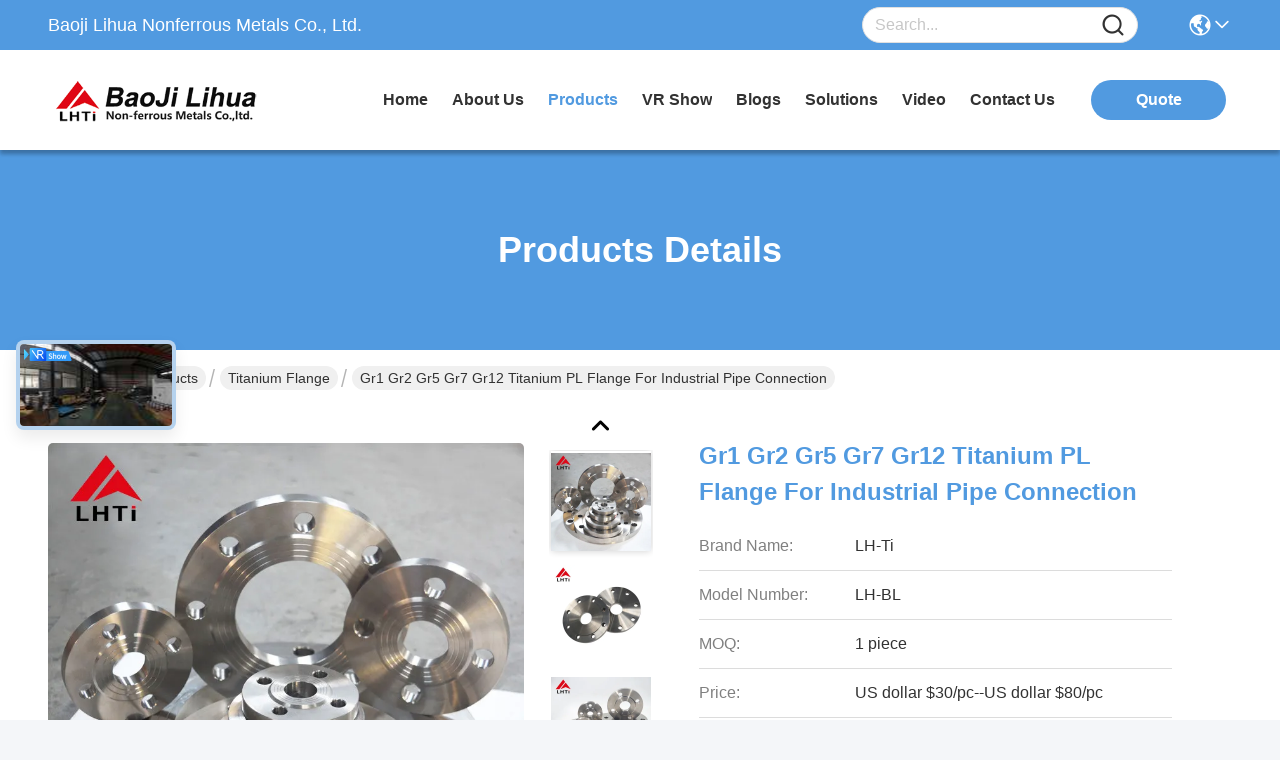

--- FILE ---
content_type: text/html
request_url: https://www.metalstitanium.com/sale-37918532-gr1-gr2-gr5-gr7-gr12-titanium-pl-flange-for-industrial-pipe-connection.html
body_size: 31707
content:

<!DOCTYPE html>
<html lang="en">
<head>
	<meta charset="utf-8">
	<meta http-equiv="X-UA-Compatible" content="IE=edge">
	<meta name="viewport" content="width=device-width, initial-scale=1.0">
    <title>Gr1 Gr2 Gr5 Gr7 Gr12 Titanium PL Flange For Industrial Pipe Connection</title>
        <meta name="keywords" content="Gr12 Titanium PL Flange, Polished PL Flange, Industrial Pipe Connection Titanium Flange, Titanium Flange" />
            <meta name="description" content="High quality Gr1 Gr2 Gr5 Gr7 Gr12 Titanium PL Flange For Industrial Pipe Connection from China, China's leading product market Gr12 Titanium PL Flange product, with strict quality control Polished PL Flange factories, producing high quality Industrial Pipe Connection Titanium Flange Products." />
    				<link rel='preload'
					  href=/photo/metalstitanium/sitetpl/style/commonV2.css?ver=1761028024 as='style'><link type='text/css' rel='stylesheet'
					  href=/photo/metalstitanium/sitetpl/style/commonV2.css?ver=1761028024 media='all'><meta property="og:title" content="Gr1 Gr2 Gr5 Gr7 Gr12 Titanium PL Flange For Industrial Pipe Connection" />
<meta property="og:description" content="High quality Gr1 Gr2 Gr5 Gr7 Gr12 Titanium PL Flange For Industrial Pipe Connection from China, China's leading product market Gr12 Titanium PL Flange product, with strict quality control Polished PL Flange factories, producing high quality Industrial Pipe Connection Titanium Flange Products." />
<meta property="og:type" content="product" />
<meta property="og:availability" content="instock" />
<meta property="og:site_name" content="Baoji Lihua Nonferrous Metals Co., Ltd." />
<meta property="og:url" content="https://www.metalstitanium.com/sale-37918532-gr1-gr2-gr5-gr7-gr12-titanium-pl-flange-for-industrial-pipe-connection.html" />
<meta property="og:image" content="https://www.metalstitanium.com/photo/ps150997008-gr1_gr2_gr5_gr7_gr12_titanium_pl_flange_for_industrial_pipe_connection.jpg" />
<link rel="canonical" href="https://www.metalstitanium.com/sale-37918532-gr1-gr2-gr5-gr7-gr12-titanium-pl-flange-for-industrial-pipe-connection.html" />
<link rel="stylesheet" type="text/css" href="/js/guidefirstcommon.css" />
<style type="text/css">
/*<![CDATA[*/
.consent__cookie {position: fixed;top: 0;left: 0;width: 100%;height: 0%;z-index: 100000;}.consent__cookie_bg {position: fixed;top: 0;left: 0;width: 100%;height: 100%;background: #000;opacity: .6;display: none }.consent__cookie_rel {position: fixed;bottom:0;left: 0;width: 100%;background: #fff;display: -webkit-box;display: -ms-flexbox;display: flex;flex-wrap: wrap;padding: 24px 80px;-webkit-box-sizing: border-box;box-sizing: border-box;-webkit-box-pack: justify;-ms-flex-pack: justify;justify-content: space-between;-webkit-transition: all ease-in-out .3s;transition: all ease-in-out .3s }.consent__close {position: absolute;top: 20px;right: 20px;cursor: pointer }.consent__close svg {fill: #777 }.consent__close:hover svg {fill: #000 }.consent__cookie_box {flex: 1;word-break: break-word;}.consent__warm {color: #777;font-size: 16px;margin-bottom: 12px;line-height: 19px }.consent__title {color: #333;font-size: 20px;font-weight: 600;margin-bottom: 12px;line-height: 23px }.consent__itxt {color: #333;font-size: 14px;margin-bottom: 12px;display: -webkit-box;display: -ms-flexbox;display: flex;-webkit-box-align: center;-ms-flex-align: center;align-items: center }.consent__itxt i {display: -webkit-inline-box;display: -ms-inline-flexbox;display: inline-flex;width: 28px;height: 28px;border-radius: 50%;background: #e0f9e9;margin-right: 8px;-webkit-box-align: center;-ms-flex-align: center;align-items: center;-webkit-box-pack: center;-ms-flex-pack: center;justify-content: center }.consent__itxt svg {fill: #3ca860 }.consent__txt {color: #a6a6a6;font-size: 14px;margin-bottom: 8px;line-height: 17px }.consent__btns {display: -webkit-box;display: -ms-flexbox;display: flex;-webkit-box-orient: vertical;-webkit-box-direction: normal;-ms-flex-direction: column;flex-direction: column;-webkit-box-pack: center;-ms-flex-pack: center;justify-content: center;flex-shrink: 0;}.consent__btn {width: 280px;height: 40px;line-height: 40px;text-align: center;background: #3ca860;color: #fff;border-radius: 4px;margin: 8px 0;-webkit-box-sizing: border-box;box-sizing: border-box;cursor: pointer;font-size:14px}.consent__btn:hover {background: #00823b }.consent__btn.empty {color: #3ca860;border: 1px solid #3ca860;background: #fff }.consent__btn.empty:hover {background: #3ca860;color: #fff }.open .consent__cookie_bg {display: block }.open .consent__cookie_rel {bottom: 0 }@media (max-width: 760px) {.consent__btns {width: 100%;align-items: center;}.consent__cookie_rel {padding: 20px 24px }}.consent__cookie.open {display: block;}.consent__cookie {display: none;}
/*]]>*/
</style>
<style type="text/css">
/*<![CDATA[*/
@media only screen and (max-width:640px){.contact_now_dialog .content-wrap .desc{background-image:url(/images/cta_images/bg_s.png) !important}}.contact_now_dialog .content-wrap .content-wrap_header .cta-close{background-image:url(/images/cta_images/sprite.png) !important}.contact_now_dialog .content-wrap .desc{background-image:url(/images/cta_images/bg_l.png) !important}.contact_now_dialog .content-wrap .cta-btn i{background-image:url(/images/cta_images/sprite.png) !important}.contact_now_dialog .content-wrap .head-tip img{content:url(/images/cta_images/cta_contact_now.png) !important}.cusim{background-image:url(/images/imicon/im.svg) !important}.cuswa{background-image:url(/images/imicon/wa.png) !important}.cusall{background-image:url(/images/imicon/allchat.svg) !important}
/*]]>*/
</style>
<script type="text/javascript" src="/js/guidefirstcommon.js"></script>
<script type="text/javascript">
/*<![CDATA[*/
window.isvideotpl = 0;window.detailurl = '';
var colorUrl = '';var isShowGuide = 2;var showGuideColor = 0;var im_appid = 10003;var im_msg="Good day, what product are you looking for?";

var cta_cid = 46511;var use_defaulProductInfo = 1;var cta_pid = 37918532;var test_company = 0;var webim_domain = '';var company_type = 0;var cta_equipment = 'pc'; var setcookie = 'setwebimCookie(61667,37918532,0)'; var whatsapplink = "https://wa.me/86-13325372991?text=Hi%2C+I%27m+interested+in+Gr1+Gr2+Gr5+Gr7+Gr12+Titanium+PL+Flange+For+Industrial+Pipe+Connection."; function insertMeta(){var str = '<meta name="mobile-web-app-capable" content="yes" /><meta name="viewport" content="width=device-width, initial-scale=1.0" />';document.head.insertAdjacentHTML('beforeend',str);} var element = document.querySelector('a.footer_webim_a[href="/webim/webim_tab.html"]');if (element) {element.parentNode.removeChild(element);}

var colorUrl = '';
var aisearch = 0;
var selfUrl = '';
window.playerReportUrl='/vod/view_count/report';
var query_string = ["Products","Detail"];
var g_tp = '';
var customtplcolor = 99717;
var str_chat = 'chat';
				var str_call_now = 'call now';
var str_chat_now = 'chat now';
var str_contact1 = 'Get Best Price';var str_chat_lang='english';var str_contact2 = 'Get Price';var str_contact2 = 'Best Price';var str_contact = 'contact';
window.predomainsub = "";
/*]]>*/
</script>
</head>
<body>
<img src="/logo.gif" style="display:none" alt="logo"/>
<a style="display: none!important;" title="Baoji Lihua Nonferrous Metals Co., Ltd." class="float-inquiry" href="/contactnow.html" onclick='setinquiryCookie("{\"showproduct\":1,\"pid\":\"37918532\",\"name\":\"Gr1 Gr2 Gr5 Gr7 Gr12 Titanium PL Flange For Industrial Pipe Connection\",\"source_url\":\"\\/sale-37918532-gr1-gr2-gr5-gr7-gr12-titanium-pl-flange-for-industrial-pipe-connection.html\",\"picurl\":\"\\/photo\\/pd150997008-gr1_gr2_gr5_gr7_gr12_titanium_pl_flange_for_industrial_pipe_connection.jpg\",\"propertyDetail\":[[\"Type\",\"WN , SO , BL ,SW, PL, Lap joint, customized.\"],[\"Standard\",\"ANSI B16.5,JIS B2220, DIN2627-2628,ASME,GB\\/T 9116, ASTM B16.5\"],[\"Material\",\"Gr1, Gr1, Gr2, Gr3, Gr4, Gr7, Gr9\"],[\"Application\",\"used in cars, glasses,medical equipment , electronics , petrochemical equ ipment,Pump valve, pipeline, aerospace,Ocean Industry,etc.\"]],\"company_name\":null,\"picurl_c\":\"\\/photo\\/pc150997008-gr1_gr2_gr5_gr7_gr12_titanium_pl_flange_for_industrial_pipe_connection.jpg\",\"price\":\"US dollar $30\\/pc--US dollar $80\\/pc\",\"username\":\"myrna\",\"viewTime\":\"Last Login : 5 hours 53 minutes ago\",\"subject\":\"Please send me a quote on your Gr1 Gr2 Gr5 Gr7 Gr12 Titanium PL Flange For Industrial Pipe Connection\",\"countrycode\":\"US\"}");'></a>
<script>
var originProductInfo = '';
var originProductInfo = {"showproduct":1,"pid":"37918532","name":"Gr1 Gr2 Gr5 Gr7 Gr12 Titanium PL Flange For Industrial Pipe Connection","source_url":"\/sale-37918532-gr1-gr2-gr5-gr7-gr12-titanium-pl-flange-for-industrial-pipe-connection.html","picurl":"\/photo\/pd150997008-gr1_gr2_gr5_gr7_gr12_titanium_pl_flange_for_industrial_pipe_connection.jpg","propertyDetail":[["Type","WN , SO , BL ,SW, PL, Lap joint, customized."],["Standard","ANSI B16.5,JIS B2220, DIN2627-2628,ASME,GB\/T 9116, ASTM B16.5"],["Material","Gr1, Gr1, Gr2, Gr3, Gr4, Gr7, Gr9"],["Application","used in cars, glasses,medical equipment , electronics , petrochemical equ ipment,Pump valve, pipeline, aerospace,Ocean Industry,etc."]],"company_name":null,"picurl_c":"\/photo\/pc150997008-gr1_gr2_gr5_gr7_gr12_titanium_pl_flange_for_industrial_pipe_connection.jpg","price":"US dollar $30\/pc--US dollar $80\/pc","username":"myrna","viewTime":"Last Login : 8 hours 53 minutes ago","subject":"Please send me a quote on your Gr1 Gr2 Gr5 Gr7 Gr12 Titanium PL Flange For Industrial Pipe Connection","countrycode":"US"};
var save_url = "/contactsave.html";
var update_url = "/updateinquiry.html";
var productInfo = {};
var defaulProductInfo = {};
var myDate = new Date();
var curDate = myDate.getFullYear()+'-'+(parseInt(myDate.getMonth())+1)+'-'+myDate.getDate();
var message = '';
var default_pop = 1;
var leaveMessageDialog = document.getElementsByClassName('leave-message-dialog')[0]; // 获取弹层
var _$$ = function (dom) {
    return document.querySelectorAll(dom);
};
resInfo = originProductInfo;
resInfo['name'] = resInfo['name'] || '';
defaulProductInfo.pid = resInfo['pid'];
defaulProductInfo.productName = resInfo['name'] ?? '';
defaulProductInfo.productInfo = resInfo['propertyDetail'];
defaulProductInfo.productImg = resInfo['picurl_c'];
defaulProductInfo.subject = resInfo['subject'] ?? '';
defaulProductInfo.productImgAlt = resInfo['name'] ?? '';
var inquirypopup_tmp = 1;
var message = 'Dear,'+'\r\n'+"I am interested in"+' '+trim(resInfo['name'])+", could you send me more details such as type, size, MOQ, material, etc."+'\r\n'+"Thanks!"+'\r\n'+"Waiting for your reply.";
var message_1 = 'Dear,'+'\r\n'+"I am interested in"+' '+trim(resInfo['name'])+", could you send me more details such as type, size, MOQ, material, etc."+'\r\n'+"Thanks!"+'\r\n'+"Waiting for your reply.";
var message_2 = 'Hello,'+'\r\n'+"I am looking for"+' '+trim(resInfo['name'])+", please send me the price, specification and picture."+'\r\n'+"Your swift response will be highly appreciated."+'\r\n'+"Feel free to contact me for more information."+'\r\n'+"Thanks a lot.";
var message_3 = 'Hello,'+'\r\n'+trim(resInfo['name'])+' '+"meets my expectations."+'\r\n'+"Please give me the best price and some other product information."+'\r\n'+"Feel free to contact me via my mail."+'\r\n'+"Thanks a lot.";

var message_4 = 'Dear,'+'\r\n'+"What is the FOB price on your"+' '+trim(resInfo['name'])+'?'+'\r\n'+"Which is the nearest port name?"+'\r\n'+"Please reply me as soon as possible, it would be better to share further information."+'\r\n'+"Regards!";
var message_5 = 'Hi there,'+'\r\n'+"I am very interested in your"+' '+trim(resInfo['name'])+'.'+'\r\n'+"Please send me your product details."+'\r\n'+"Looking forward to your quick reply."+'\r\n'+"Feel free to contact me by mail."+'\r\n'+"Regards!";

var message_6 = 'Dear,'+'\r\n'+"Please provide us with information about your"+' '+trim(resInfo['name'])+", such as type, size, material, and of course the best price."+'\r\n'+"Looking forward to your quick reply."+'\r\n'+"Thank you!";
var message_7 = 'Dear,'+'\r\n'+"Can you supply"+' '+trim(resInfo['name'])+" for us?"+'\r\n'+"First we want a price list and some product details."+'\r\n'+"I hope to get reply asap and look forward to cooperation."+'\r\n'+"Thank you very much.";
var message_8 = 'hi,'+'\r\n'+"I am looking for"+' '+trim(resInfo['name'])+", please give me some more detailed product information."+'\r\n'+"I look forward to your reply."+'\r\n'+"Thank you!";
var message_9 = 'Hello,'+'\r\n'+"Your"+' '+trim(resInfo['name'])+" meets my requirements very well."+'\r\n'+"Please send me the price, specification, and similar model will be OK."+'\r\n'+"Feel free to chat with me."+'\r\n'+"Thanks!";
var message_10 = 'Dear,'+'\r\n'+"I want to know more about the details and quotation of"+' '+trim(resInfo['name'])+'.'+'\r\n'+"Feel free to contact me."+'\r\n'+"Regards!";

var r = getRandom(1,10);

defaulProductInfo.message = eval("message_"+r);
    defaulProductInfo.message = eval("message_"+r);
        var mytAjax = {

    post: function(url, data, fn) {
        var xhr = new XMLHttpRequest();
        xhr.open("POST", url, true);
        xhr.setRequestHeader("Content-Type", "application/x-www-form-urlencoded;charset=UTF-8");
        xhr.setRequestHeader("X-Requested-With", "XMLHttpRequest");
        xhr.setRequestHeader('Content-Type','text/plain;charset=UTF-8');
        xhr.onreadystatechange = function() {
            if(xhr.readyState == 4 && (xhr.status == 200 || xhr.status == 304)) {
                fn.call(this, xhr.responseText);
            }
        };
        xhr.send(data);
    },

    postform: function(url, data, fn) {
        var xhr = new XMLHttpRequest();
        xhr.open("POST", url, true);
        xhr.setRequestHeader("X-Requested-With", "XMLHttpRequest");
        xhr.onreadystatechange = function() {
            if(xhr.readyState == 4 && (xhr.status == 200 || xhr.status == 304)) {
                fn.call(this, xhr.responseText);
            }
        };
        xhr.send(data);
    }
};
/*window.onload = function(){
    leaveMessageDialog = document.getElementsByClassName('leave-message-dialog')[0];
    if (window.localStorage.recordDialogStatus=='undefined' || (window.localStorage.recordDialogStatus!='undefined' && window.localStorage.recordDialogStatus != curDate)) {
        setTimeout(function(){
            if(parseInt(inquirypopup_tmp%10) == 1){
                creatDialog(defaulProductInfo, 1);
            }
        }, 6000);
    }
};*/
function trim(str)
{
    str = str.replace(/(^\s*)/g,"");
    return str.replace(/(\s*$)/g,"");
};
function getRandom(m,n){
    var num = Math.floor(Math.random()*(m - n) + n);
    return num;
};
function strBtn(param) {

    var starattextarea = document.getElementById("textareamessage").value.length;
    var email = document.getElementById("startEmail").value;

    var default_tip = document.querySelectorAll(".watermark_container").length;
    if (20 < starattextarea && starattextarea < 3000) {
        if(default_tip>0){
            document.getElementById("textareamessage1").parentNode.parentNode.nextElementSibling.style.display = "none";
        }else{
            document.getElementById("textareamessage1").parentNode.nextElementSibling.style.display = "none";
        }

    } else {
        if(default_tip>0){
            document.getElementById("textareamessage1").parentNode.parentNode.nextElementSibling.style.display = "block";
        }else{
            document.getElementById("textareamessage1").parentNode.nextElementSibling.style.display = "block";
        }

        return;
    }

    // var re = /^([a-zA-Z0-9_-])+@([a-zA-Z0-9_-])+\.([a-zA-Z0-9_-])+/i;/*邮箱不区分大小写*/
    var re = /^[a-zA-Z0-9][\w-]*(\.?[\w-]+)*@[a-zA-Z0-9-]+(\.[a-zA-Z0-9]+)+$/i;
    if (!re.test(email)) {
        document.getElementById("startEmail").nextElementSibling.style.display = "block";
        return;
    } else {
        document.getElementById("startEmail").nextElementSibling.style.display = "none";
    }

    var subject = document.getElementById("pop_subject").value;
    var pid = document.getElementById("pop_pid").value;
    var message = document.getElementById("textareamessage").value;
    var sender_email = document.getElementById("startEmail").value;
    var tel = '';
    if (document.getElementById("tel0") != undefined && document.getElementById("tel0") != '')
        tel = document.getElementById("tel0").value;
    var form_serialize = '&tel='+tel;

    form_serialize = form_serialize.replace(/\+/g, "%2B");
    mytAjax.post(save_url,"pid="+pid+"&subject="+subject+"&email="+sender_email+"&message="+(message)+form_serialize,function(res){
        var mes = JSON.parse(res);
        if(mes.status == 200){
            var iid = mes.iid;
            document.getElementById("pop_iid").value = iid;
            document.getElementById("pop_uuid").value = mes.uuid;

            if(typeof gtag_report_conversion === "function"){
                gtag_report_conversion();//执行统计js代码
            }
            if(typeof fbq === "function"){
                fbq('track','Purchase');//执行统计js代码
            }
        }
    });
    for (var index = 0; index < document.querySelectorAll(".dialog-content-pql").length; index++) {
        document.querySelectorAll(".dialog-content-pql")[index].style.display = "none";
    };
    $('#idphonepql').val(tel);
    document.getElementById("dialog-content-pql-id").style.display = "block";
    ;
};
function twoBtnOk(param) {

    var selectgender = document.getElementById("Mr").innerHTML;
    var iid = document.getElementById("pop_iid").value;
    var sendername = document.getElementById("idnamepql").value;
    var senderphone = document.getElementById("idphonepql").value;
    var sendercname = document.getElementById("idcompanypql").value;
    var uuid = document.getElementById("pop_uuid").value;
    var gender = 2;
    if(selectgender == 'Mr.') gender = 0;
    if(selectgender == 'Mrs.') gender = 1;
    var pid = document.getElementById("pop_pid").value;
    var form_serialize = '';

        form_serialize = form_serialize.replace(/\+/g, "%2B");

    mytAjax.post(update_url,"iid="+iid+"&gender="+gender+"&uuid="+uuid+"&name="+(sendername)+"&tel="+(senderphone)+"&company="+(sendercname)+form_serialize,function(res){});

    for (var index = 0; index < document.querySelectorAll(".dialog-content-pql").length; index++) {
        document.querySelectorAll(".dialog-content-pql")[index].style.display = "none";
    };
    document.getElementById("dialog-content-pql-ok").style.display = "block";

};
function toCheckMust(name) {
    $('#'+name+'error').hide();
}
function handClidk(param) {
    var starattextarea = document.getElementById("textareamessage1").value.length;
    var email = document.getElementById("startEmail1").value;
    var default_tip = document.querySelectorAll(".watermark_container").length;
    if (20 < starattextarea && starattextarea < 3000) {
        if(default_tip>0){
            document.getElementById("textareamessage1").parentNode.parentNode.nextElementSibling.style.display = "none";
        }else{
            document.getElementById("textareamessage1").parentNode.nextElementSibling.style.display = "none";
        }

    } else {
        if(default_tip>0){
            document.getElementById("textareamessage1").parentNode.parentNode.nextElementSibling.style.display = "block";
        }else{
            document.getElementById("textareamessage1").parentNode.nextElementSibling.style.display = "block";
        }

        return;
    }

    // var re = /^([a-zA-Z0-9_-])+@([a-zA-Z0-9_-])+\.([a-zA-Z0-9_-])+/i;
    var re = /^[a-zA-Z0-9][\w-]*(\.?[\w-]+)*@[a-zA-Z0-9-]+(\.[a-zA-Z0-9]+)+$/i;
    if (!re.test(email)) {
        document.getElementById("startEmail1").nextElementSibling.style.display = "block";
        return;
    } else {
        document.getElementById("startEmail1").nextElementSibling.style.display = "none";
    }

    var subject = document.getElementById("pop_subject").value;
    var pid = document.getElementById("pop_pid").value;
    var message = document.getElementById("textareamessage1").value;
    var sender_email = document.getElementById("startEmail1").value;
    var form_serialize = tel = '';
    if (document.getElementById("tel1") != undefined && document.getElementById("tel1") != '')
        tel = document.getElementById("tel1").value;
        mytAjax.post(save_url,"email="+sender_email+"&tel="+tel+"&pid="+pid+"&message="+message+"&subject="+subject+form_serialize,function(res){

        var mes = JSON.parse(res);
        if(mes.status == 200){
            var iid = mes.iid;
            document.getElementById("pop_iid").value = iid;
            document.getElementById("pop_uuid").value = mes.uuid;
            if(typeof gtag_report_conversion === "function"){
                gtag_report_conversion();//执行统计js代码
            }
        }

    });
    for (var index = 0; index < document.querySelectorAll(".dialog-content-pql").length; index++) {
        document.querySelectorAll(".dialog-content-pql")[index].style.display = "none";
    };
    $('#idphonepql').val(tel);
    document.getElementById("dialog-content-pql-id").style.display = "block";

};
window.addEventListener('load', function () {
    $('.checkbox-wrap label').each(function(){
        if($(this).find('input').prop('checked')){
            $(this).addClass('on')
        }else {
            $(this).removeClass('on')
        }
    })
    $(document).on('click', '.checkbox-wrap label' , function(ev){
        if (ev.target.tagName.toUpperCase() != 'INPUT') {
            $(this).toggleClass('on')
        }
    })
})

function hand_video(pdata) {
    data = JSON.parse(pdata);
    productInfo.productName = data.productName;
    productInfo.productInfo = data.productInfo;
    productInfo.productImg = data.productImg;
    productInfo.subject = data.subject;

    var message = 'Dear,'+'\r\n'+"I am interested in"+' '+trim(data.productName)+", could you send me more details such as type, size, quantity, material, etc."+'\r\n'+"Thanks!"+'\r\n'+"Waiting for your reply.";

    var message = 'Dear,'+'\r\n'+"I am interested in"+' '+trim(data.productName)+", could you send me more details such as type, size, MOQ, material, etc."+'\r\n'+"Thanks!"+'\r\n'+"Waiting for your reply.";
    var message_1 = 'Dear,'+'\r\n'+"I am interested in"+' '+trim(data.productName)+", could you send me more details such as type, size, MOQ, material, etc."+'\r\n'+"Thanks!"+'\r\n'+"Waiting for your reply.";
    var message_2 = 'Hello,'+'\r\n'+"I am looking for"+' '+trim(data.productName)+", please send me the price, specification and picture."+'\r\n'+"Your swift response will be highly appreciated."+'\r\n'+"Feel free to contact me for more information."+'\r\n'+"Thanks a lot.";
    var message_3 = 'Hello,'+'\r\n'+trim(data.productName)+' '+"meets my expectations."+'\r\n'+"Please give me the best price and some other product information."+'\r\n'+"Feel free to contact me via my mail."+'\r\n'+"Thanks a lot.";

    var message_4 = 'Dear,'+'\r\n'+"What is the FOB price on your"+' '+trim(data.productName)+'?'+'\r\n'+"Which is the nearest port name?"+'\r\n'+"Please reply me as soon as possible, it would be better to share further information."+'\r\n'+"Regards!";
    var message_5 = 'Hi there,'+'\r\n'+"I am very interested in your"+' '+trim(data.productName)+'.'+'\r\n'+"Please send me your product details."+'\r\n'+"Looking forward to your quick reply."+'\r\n'+"Feel free to contact me by mail."+'\r\n'+"Regards!";

    var message_6 = 'Dear,'+'\r\n'+"Please provide us with information about your"+' '+trim(data.productName)+", such as type, size, material, and of course the best price."+'\r\n'+"Looking forward to your quick reply."+'\r\n'+"Thank you!";
    var message_7 = 'Dear,'+'\r\n'+"Can you supply"+' '+trim(data.productName)+" for us?"+'\r\n'+"First we want a price list and some product details."+'\r\n'+"I hope to get reply asap and look forward to cooperation."+'\r\n'+"Thank you very much.";
    var message_8 = 'hi,'+'\r\n'+"I am looking for"+' '+trim(data.productName)+", please give me some more detailed product information."+'\r\n'+"I look forward to your reply."+'\r\n'+"Thank you!";
    var message_9 = 'Hello,'+'\r\n'+"Your"+' '+trim(data.productName)+" meets my requirements very well."+'\r\n'+"Please send me the price, specification, and similar model will be OK."+'\r\n'+"Feel free to chat with me."+'\r\n'+"Thanks!";
    var message_10 = 'Dear,'+'\r\n'+"I want to know more about the details and quotation of"+' '+trim(data.productName)+'.'+'\r\n'+"Feel free to contact me."+'\r\n'+"Regards!";

    var r = getRandom(1,10);

    productInfo.message = eval("message_"+r);
            if(parseInt(inquirypopup_tmp/10) == 1){
        productInfo.message = "";
    }
    productInfo.pid = data.pid;
    creatDialog(productInfo, 2);
};

function handDialog(pdata) {
    data = JSON.parse(pdata);
    productInfo.productName = data.productName;
    productInfo.productInfo = data.productInfo;
    productInfo.productImg = data.productImg;
    productInfo.subject = data.subject;

    var message = 'Dear,'+'\r\n'+"I am interested in"+' '+trim(data.productName)+", could you send me more details such as type, size, quantity, material, etc."+'\r\n'+"Thanks!"+'\r\n'+"Waiting for your reply.";

    var message = 'Dear,'+'\r\n'+"I am interested in"+' '+trim(data.productName)+", could you send me more details such as type, size, MOQ, material, etc."+'\r\n'+"Thanks!"+'\r\n'+"Waiting for your reply.";
    var message_1 = 'Dear,'+'\r\n'+"I am interested in"+' '+trim(data.productName)+", could you send me more details such as type, size, MOQ, material, etc."+'\r\n'+"Thanks!"+'\r\n'+"Waiting for your reply.";
    var message_2 = 'Hello,'+'\r\n'+"I am looking for"+' '+trim(data.productName)+", please send me the price, specification and picture."+'\r\n'+"Your swift response will be highly appreciated."+'\r\n'+"Feel free to contact me for more information."+'\r\n'+"Thanks a lot.";
    var message_3 = 'Hello,'+'\r\n'+trim(data.productName)+' '+"meets my expectations."+'\r\n'+"Please give me the best price and some other product information."+'\r\n'+"Feel free to contact me via my mail."+'\r\n'+"Thanks a lot.";

    var message_4 = 'Dear,'+'\r\n'+"What is the FOB price on your"+' '+trim(data.productName)+'?'+'\r\n'+"Which is the nearest port name?"+'\r\n'+"Please reply me as soon as possible, it would be better to share further information."+'\r\n'+"Regards!";
    var message_5 = 'Hi there,'+'\r\n'+"I am very interested in your"+' '+trim(data.productName)+'.'+'\r\n'+"Please send me your product details."+'\r\n'+"Looking forward to your quick reply."+'\r\n'+"Feel free to contact me by mail."+'\r\n'+"Regards!";

    var message_6 = 'Dear,'+'\r\n'+"Please provide us with information about your"+' '+trim(data.productName)+", such as type, size, material, and of course the best price."+'\r\n'+"Looking forward to your quick reply."+'\r\n'+"Thank you!";
    var message_7 = 'Dear,'+'\r\n'+"Can you supply"+' '+trim(data.productName)+" for us?"+'\r\n'+"First we want a price list and some product details."+'\r\n'+"I hope to get reply asap and look forward to cooperation."+'\r\n'+"Thank you very much.";
    var message_8 = 'hi,'+'\r\n'+"I am looking for"+' '+trim(data.productName)+", please give me some more detailed product information."+'\r\n'+"I look forward to your reply."+'\r\n'+"Thank you!";
    var message_9 = 'Hello,'+'\r\n'+"Your"+' '+trim(data.productName)+" meets my requirements very well."+'\r\n'+"Please send me the price, specification, and similar model will be OK."+'\r\n'+"Feel free to chat with me."+'\r\n'+"Thanks!";
    var message_10 = 'Dear,'+'\r\n'+"I want to know more about the details and quotation of"+' '+trim(data.productName)+'.'+'\r\n'+"Feel free to contact me."+'\r\n'+"Regards!";

    var r = getRandom(1,10);
    productInfo.message = eval("message_"+r);
            if(parseInt(inquirypopup_tmp/10) == 1){
        productInfo.message = "";
    }
    productInfo.pid = data.pid;
    creatDialog(productInfo, 2);
};

function closepql(param) {

    leaveMessageDialog.style.display = 'none';
};

function closepql2(param) {

    for (var index = 0; index < document.querySelectorAll(".dialog-content-pql").length; index++) {
        document.querySelectorAll(".dialog-content-pql")[index].style.display = "none";
    };
    document.getElementById("dialog-content-pql-ok").style.display = "block";
};

function decodeHtmlEntities(str) {
    var tempElement = document.createElement('div');
    tempElement.innerHTML = str;
    return tempElement.textContent || tempElement.innerText || '';
}

function initProduct(productInfo,type){

    productInfo.productName = decodeHtmlEntities(productInfo.productName);
    productInfo.message = decodeHtmlEntities(productInfo.message);

    leaveMessageDialog = document.getElementsByClassName('leave-message-dialog')[0];
    leaveMessageDialog.style.display = "block";
    if(type == 3){
        var popinquiryemail = document.getElementById("popinquiryemail").value;
        _$$("#startEmail1")[0].value = popinquiryemail;
    }else{
        _$$("#startEmail1")[0].value = "";
    }
    _$$("#startEmail")[0].value = "";
    _$$("#idnamepql")[0].value = "";
    _$$("#idphonepql")[0].value = "";
    _$$("#idcompanypql")[0].value = "";

    _$$("#pop_pid")[0].value = productInfo.pid;
    _$$("#pop_subject")[0].value = productInfo.subject;
    
    if(parseInt(inquirypopup_tmp/10) == 1){
        productInfo.message = "";
    }

    _$$("#textareamessage1")[0].value = productInfo.message;
    _$$("#textareamessage")[0].value = productInfo.message;

    _$$("#dialog-content-pql-id .titlep")[0].innerHTML = productInfo.productName;
    _$$("#dialog-content-pql-id img")[0].setAttribute("src", productInfo.productImg);
    _$$("#dialog-content-pql-id img")[0].setAttribute("alt", productInfo.productImgAlt);

    _$$("#dialog-content-pql-id-hand img")[0].setAttribute("src", productInfo.productImg);
    _$$("#dialog-content-pql-id-hand img")[0].setAttribute("alt", productInfo.productImgAlt);
    _$$("#dialog-content-pql-id-hand .titlep")[0].innerHTML = productInfo.productName;

    if (productInfo.productInfo.length > 0) {
        var ul2, ul;
        ul = document.createElement("ul");
        for (var index = 0; index < productInfo.productInfo.length; index++) {
            var el = productInfo.productInfo[index];
            var li = document.createElement("li");
            var span1 = document.createElement("span");
            span1.innerHTML = el[0] + ":";
            var span2 = document.createElement("span");
            span2.innerHTML = el[1];
            li.appendChild(span1);
            li.appendChild(span2);
            ul.appendChild(li);

        }
        ul2 = ul.cloneNode(true);
        if (type === 1) {
            _$$("#dialog-content-pql-id .left")[0].replaceChild(ul, _$$("#dialog-content-pql-id .left ul")[0]);
        } else {
            _$$("#dialog-content-pql-id-hand .left")[0].replaceChild(ul2, _$$("#dialog-content-pql-id-hand .left ul")[0]);
            _$$("#dialog-content-pql-id .left")[0].replaceChild(ul, _$$("#dialog-content-pql-id .left ul")[0]);
        }
    };
    for (var index = 0; index < _$$("#dialog-content-pql-id .right ul li").length; index++) {
        _$$("#dialog-content-pql-id .right ul li")[index].addEventListener("click", function (params) {
            _$$("#dialog-content-pql-id .right #Mr")[0].innerHTML = this.innerHTML
        }, false)

    };

};
function closeInquiryCreateDialog() {
    document.getElementById("xuanpan_dialog_box_pql").style.display = "none";
};
function showInquiryCreateDialog() {
    document.getElementById("xuanpan_dialog_box_pql").style.display = "block";
};
function submitPopInquiry(){
    var message = document.getElementById("inquiry_message").value;
    var email = document.getElementById("inquiry_email").value;
    var subject = defaulProductInfo.subject;
    var pid = defaulProductInfo.pid;
    if (email === undefined) {
        showInquiryCreateDialog();
        document.getElementById("inquiry_email").style.border = "1px solid red";
        return false;
    };
    if (message === undefined) {
        showInquiryCreateDialog();
        document.getElementById("inquiry_message").style.border = "1px solid red";
        return false;
    };
    if (email.search(/^\w+((-\w+)|(\.\w+))*\@[A-Za-z0-9]+((\.|-)[A-Za-z0-9]+)*\.[A-Za-z0-9]+$/) == -1) {
        document.getElementById("inquiry_email").style.border= "1px solid red";
        showInquiryCreateDialog();
        return false;
    } else {
        document.getElementById("inquiry_email").style.border= "";
    };
    if (message.length < 20 || message.length >3000) {
        showInquiryCreateDialog();
        document.getElementById("inquiry_message").style.border = "1px solid red";
        return false;
    } else {
        document.getElementById("inquiry_message").style.border = "";
    };
    var tel = '';
    if (document.getElementById("tel") != undefined && document.getElementById("tel") != '')
        tel = document.getElementById("tel").value;

    mytAjax.post(save_url,"pid="+pid+"&subject="+subject+"&email="+email+"&message="+(message)+'&tel='+tel,function(res){
        var mes = JSON.parse(res);
        if(mes.status == 200){
            var iid = mes.iid;
            document.getElementById("pop_iid").value = iid;
            document.getElementById("pop_uuid").value = mes.uuid;

        }
    });
    initProduct(defaulProductInfo);
    for (var index = 0; index < document.querySelectorAll(".dialog-content-pql").length; index++) {
        document.querySelectorAll(".dialog-content-pql")[index].style.display = "none";
    };
    $('#idphonepql').val(tel);
    document.getElementById("dialog-content-pql-id").style.display = "block";

};

//带附件上传
function submitPopInquiryfile(email_id,message_id,check_sort,name_id,phone_id,company_id,attachments){

    if(typeof(check_sort) == 'undefined'){
        check_sort = 0;
    }
    var message = document.getElementById(message_id).value;
    var email = document.getElementById(email_id).value;
    var attachments = document.getElementById(attachments).value;
    if(typeof(name_id) !== 'undefined' && name_id != ""){
        var name  = document.getElementById(name_id).value;
    }
    if(typeof(phone_id) !== 'undefined' && phone_id != ""){
        var phone = document.getElementById(phone_id).value;
    }
    if(typeof(company_id) !== 'undefined' && company_id != ""){
        var company = document.getElementById(company_id).value;
    }
    var subject = defaulProductInfo.subject;
    var pid = defaulProductInfo.pid;

    if(check_sort == 0){
        if (email === undefined) {
            showInquiryCreateDialog();
            document.getElementById(email_id).style.border = "1px solid red";
            return false;
        };
        if (message === undefined) {
            showInquiryCreateDialog();
            document.getElementById(message_id).style.border = "1px solid red";
            return false;
        };

        if (email.search(/^\w+((-\w+)|(\.\w+))*\@[A-Za-z0-9]+((\.|-)[A-Za-z0-9]+)*\.[A-Za-z0-9]+$/) == -1) {
            document.getElementById(email_id).style.border= "1px solid red";
            showInquiryCreateDialog();
            return false;
        } else {
            document.getElementById(email_id).style.border= "";
        };
        if (message.length < 20 || message.length >3000) {
            showInquiryCreateDialog();
            document.getElementById(message_id).style.border = "1px solid red";
            return false;
        } else {
            document.getElementById(message_id).style.border = "";
        };
    }else{

        if (message === undefined) {
            showInquiryCreateDialog();
            document.getElementById(message_id).style.border = "1px solid red";
            return false;
        };

        if (email === undefined) {
            showInquiryCreateDialog();
            document.getElementById(email_id).style.border = "1px solid red";
            return false;
        };

        if (message.length < 20 || message.length >3000) {
            showInquiryCreateDialog();
            document.getElementById(message_id).style.border = "1px solid red";
            return false;
        } else {
            document.getElementById(message_id).style.border = "";
        };

        if (email.search(/^\w+((-\w+)|(\.\w+))*\@[A-Za-z0-9]+((\.|-)[A-Za-z0-9]+)*\.[A-Za-z0-9]+$/) == -1) {
            document.getElementById(email_id).style.border= "1px solid red";
            showInquiryCreateDialog();
            return false;
        } else {
            document.getElementById(email_id).style.border= "";
        };

    };

    mytAjax.post(save_url,"pid="+pid+"&subject="+subject+"&email="+email+"&message="+message+"&company="+company+"&attachments="+attachments,function(res){
        var mes = JSON.parse(res);
        if(mes.status == 200){
            var iid = mes.iid;
            document.getElementById("pop_iid").value = iid;
            document.getElementById("pop_uuid").value = mes.uuid;

            if(typeof gtag_report_conversion === "function"){
                gtag_report_conversion();//执行统计js代码
            }
            if(typeof fbq === "function"){
                fbq('track','Purchase');//执行统计js代码
            }
        }
    });
    initProduct(defaulProductInfo);

    if(name !== undefined && name != ""){
        _$$("#idnamepql")[0].value = name;
    }

    if(phone !== undefined && phone != ""){
        _$$("#idphonepql")[0].value = phone;
    }

    if(company !== undefined && company != ""){
        _$$("#idcompanypql")[0].value = company;
    }

    for (var index = 0; index < document.querySelectorAll(".dialog-content-pql").length; index++) {
        document.querySelectorAll(".dialog-content-pql")[index].style.display = "none";
    };
    document.getElementById("dialog-content-pql-id").style.display = "block";

};
function submitPopInquiryByParam(email_id,message_id,check_sort,name_id,phone_id,company_id){

    if(typeof(check_sort) == 'undefined'){
        check_sort = 0;
    }

    var senderphone = '';
    var message = document.getElementById(message_id).value;
    var email = document.getElementById(email_id).value;
    if(typeof(name_id) !== 'undefined' && name_id != ""){
        var name  = document.getElementById(name_id).value;
    }
    if(typeof(phone_id) !== 'undefined' && phone_id != ""){
        var phone = document.getElementById(phone_id).value;
        senderphone = phone;
    }
    if(typeof(company_id) !== 'undefined' && company_id != ""){
        var company = document.getElementById(company_id).value;
    }
    var subject = defaulProductInfo.subject;
    var pid = defaulProductInfo.pid;

    if(check_sort == 0){
        if (email === undefined) {
            showInquiryCreateDialog();
            document.getElementById(email_id).style.border = "1px solid red";
            return false;
        };
        if (message === undefined) {
            showInquiryCreateDialog();
            document.getElementById(message_id).style.border = "1px solid red";
            return false;
        };

        if (email.search(/^\w+((-\w+)|(\.\w+))*\@[A-Za-z0-9]+((\.|-)[A-Za-z0-9]+)*\.[A-Za-z0-9]+$/) == -1) {
            document.getElementById(email_id).style.border= "1px solid red";
            showInquiryCreateDialog();
            return false;
        } else {
            document.getElementById(email_id).style.border= "";
        };
        if (message.length < 20 || message.length >3000) {
            showInquiryCreateDialog();
            document.getElementById(message_id).style.border = "1px solid red";
            return false;
        } else {
            document.getElementById(message_id).style.border = "";
        };
    }else{

        if (message === undefined) {
            showInquiryCreateDialog();
            document.getElementById(message_id).style.border = "1px solid red";
            return false;
        };

        if (email === undefined) {
            showInquiryCreateDialog();
            document.getElementById(email_id).style.border = "1px solid red";
            return false;
        };

        if (message.length < 20 || message.length >3000) {
            showInquiryCreateDialog();
            document.getElementById(message_id).style.border = "1px solid red";
            return false;
        } else {
            document.getElementById(message_id).style.border = "";
        };

        if (email.search(/^\w+((-\w+)|(\.\w+))*\@[A-Za-z0-9]+((\.|-)[A-Za-z0-9]+)*\.[A-Za-z0-9]+$/) == -1) {
            document.getElementById(email_id).style.border= "1px solid red";
            showInquiryCreateDialog();
            return false;
        } else {
            document.getElementById(email_id).style.border= "";
        };

    };

    var productsku = "";
    if($("#product_sku").length > 0){
        productsku = $("#product_sku").html();
    }

    mytAjax.post(save_url,"tel="+senderphone+"&pid="+pid+"&subject="+subject+"&email="+email+"&message="+message+"&messagesku="+encodeURI(productsku),function(res){
        var mes = JSON.parse(res);
        if(mes.status == 200){
            var iid = mes.iid;
            document.getElementById("pop_iid").value = iid;
            document.getElementById("pop_uuid").value = mes.uuid;

            if(typeof gtag_report_conversion === "function"){
                gtag_report_conversion();//执行统计js代码
            }
            if(typeof fbq === "function"){
                fbq('track','Purchase');//执行统计js代码
            }
        }
    });
    initProduct(defaulProductInfo);

    if(name !== undefined && name != ""){
        _$$("#idnamepql")[0].value = name;
    }

    if(phone !== undefined && phone != ""){
        _$$("#idphonepql")[0].value = phone;
    }

    if(company !== undefined && company != ""){
        _$$("#idcompanypql")[0].value = company;
    }

    for (var index = 0; index < document.querySelectorAll(".dialog-content-pql").length; index++) {
        document.querySelectorAll(".dialog-content-pql")[index].style.display = "none";

    };
    document.getElementById("dialog-content-pql-id").style.display = "block";

};

function creat_videoDialog(productInfo, type) {

    if(type == 1){
        if(default_pop != 1){
            return false;
        }
        window.localStorage.recordDialogStatus = curDate;
    }else{
        default_pop = 0;
    }
    initProduct(productInfo, type);
    if (type === 1) {
        // 自动弹出
        for (var index = 0; index < document.querySelectorAll(".dialog-content-pql").length; index++) {

            document.querySelectorAll(".dialog-content-pql")[index].style.display = "none";
        };
        document.getElementById("dialog-content-pql").style.display = "block";
    } else {
        // 手动弹出
        for (var index = 0; index < document.querySelectorAll(".dialog-content-pql").length; index++) {
            document.querySelectorAll(".dialog-content-pql")[index].style.display = "none";
        };
        document.getElementById("dialog-content-pql-id-hand").style.display = "block";
    }
}

function creatDialog(productInfo, type) {

    if(type == 1){
        if(default_pop != 1){
            return false;
        }
        window.localStorage.recordDialogStatus = curDate;
    }else{
        default_pop = 0;
    }
    initProduct(productInfo, type);
    if (type === 1) {
        // 自动弹出
        for (var index = 0; index < document.querySelectorAll(".dialog-content-pql").length; index++) {

            document.querySelectorAll(".dialog-content-pql")[index].style.display = "none";
        };
        document.getElementById("dialog-content-pql").style.display = "block";
    } else {
        // 手动弹出
        for (var index = 0; index < document.querySelectorAll(".dialog-content-pql").length; index++) {
            document.querySelectorAll(".dialog-content-pql")[index].style.display = "none";
        };
        document.getElementById("dialog-content-pql-id-hand").style.display = "block";
    }
}

//带邮箱信息打开询盘框 emailtype=1表示带入邮箱
function openDialog(emailtype){
    var type = 2;//不带入邮箱，手动弹出
    if(emailtype == 1){
        var popinquiryemail = document.getElementById("popinquiryemail").value;
        // var re = /^([a-zA-Z0-9_-])+@([a-zA-Z0-9_-])+\.([a-zA-Z0-9_-])+/i;
        var re = /^[a-zA-Z0-9][\w-]*(\.?[\w-]+)*@[a-zA-Z0-9-]+(\.[a-zA-Z0-9]+)+$/i;
        if (!re.test(popinquiryemail)) {
            //前端提示样式;
            showInquiryCreateDialog();
            document.getElementById("popinquiryemail").style.border = "1px solid red";
            return false;
        } else {
            //前端提示样式;
        }
        var type = 3;
    }
    creatDialog(defaulProductInfo,type);
}

//上传附件
function inquiryUploadFile(){
    var fileObj = document.querySelector("#fileId").files[0];
    //构建表单数据
    var formData = new FormData();
    var filesize = fileObj.size;
    if(filesize > 10485760 || filesize == 0) {
        document.getElementById("filetips").style.display = "block";
        return false;
    }else {
        document.getElementById("filetips").style.display = "none";
    }
    formData.append('popinquiryfile', fileObj);
    document.getElementById("quotefileform").reset();
    var save_url = "/inquiryuploadfile.html";
    mytAjax.postform(save_url,formData,function(res){
        var mes = JSON.parse(res);
        if(mes.status == 200){
            document.getElementById("uploader-file-info").innerHTML = document.getElementById("uploader-file-info").innerHTML + "<span class=op>"+mes.attfile.name+"<a class=delatt id=att"+mes.attfile.id+" onclick=delatt("+mes.attfile.id+");>Delete</a></span>";
            var nowattachs = document.getElementById("attachments").value;
            if( nowattachs !== ""){
                var attachs = JSON.parse(nowattachs);
                attachs[mes.attfile.id] = mes.attfile;
            }else{
                var attachs = {};
                attachs[mes.attfile.id] = mes.attfile;
            }
            document.getElementById("attachments").value = JSON.stringify(attachs);
        }
    });
}
//附件删除
function delatt(attid)
{
    var nowattachs = document.getElementById("attachments").value;
    if( nowattachs !== ""){
        var attachs = JSON.parse(nowattachs);
        if(attachs[attid] == ""){
            return false;
        }
        var formData = new FormData();
        var delfile = attachs[attid]['filename'];
        var save_url = "/inquirydelfile.html";
        if(delfile != "") {
            formData.append('delfile', delfile);
            mytAjax.postform(save_url, formData, function (res) {
                if(res !== "") {
                    var mes = JSON.parse(res);
                    if (mes.status == 200) {
                        delete attachs[attid];
                        document.getElementById("attachments").value = JSON.stringify(attachs);
                        var s = document.getElementById("att"+attid);
                        s.parentNode.remove();
                    }
                }
            });
        }
    }else{
        return false;
    }
}

</script>
<div class="leave-message-dialog" style="display: none">
<style>
    .leave-message-dialog .close:before, .leave-message-dialog .close:after{
        content:initial;
    }
</style>
<div class="dialog-content-pql" id="dialog-content-pql" style="display: none">
    <span class="close" onclick="closepql()"><img src="/images/close.png" alt="close"></span>
    <div class="title">
        <p class="firstp-pql">Leave a Message</p>
        <p class="lastp-pql">We will call you back soon!</p>
    </div>
    <div class="form">
        <div class="textarea">
            <textarea style='font-family: robot;'  name="" id="textareamessage" cols="30" rows="10" style="margin-bottom:14px;width:100%"
                placeholder="Please enter your inquiry details."></textarea>
        </div>
        <p class="error-pql"> <span class="icon-pql"><img src="/images/error.png" alt="Baoji Lihua Nonferrous Metals Co., Ltd."></span> Your message must be between 20-3,000 characters!</p>
        <input id="startEmail" type="text" placeholder="Enter your E-mail" onkeydown="if(event.keyCode === 13){ strBtn();}">
        <p class="error-pql"><span class="icon-pql"><img src="/images/error.png" alt="Baoji Lihua Nonferrous Metals Co., Ltd."></span> Please check your E-mail! </p>
                <div class="operations">
            <div class='btn' id="submitStart" type="submit" onclick="strBtn()">SUBMIT</div>
        </div>
            </div>
</div>
<div class="dialog-content-pql dialog-content-pql-id" id="dialog-content-pql-id" style="display:none">
        <span class="close" onclick="closepql2()"><svg t="1648434466530" class="icon" viewBox="0 0 1024 1024" version="1.1" xmlns="http://www.w3.org/2000/svg" p-id="2198" width="16" height="16"><path d="M576 512l277.333333 277.333333-64 64-277.333333-277.333333L234.666667 853.333333 170.666667 789.333333l277.333333-277.333333L170.666667 234.666667 234.666667 170.666667l277.333333 277.333333L789.333333 170.666667 853.333333 234.666667 576 512z" fill="#444444" p-id="2199"></path></svg></span>
    <div class="left">
        <div class="img"><img></div>
        <p class="titlep"></p>
        <ul> </ul>
    </div>
    <div class="right">
                <p class="title">More information facilitates better communication.</p>
                <div style="position: relative;">
            <div class="mr"> <span id="Mr">Mr</span>
                <ul>
                    <li>Mr</li>
                    <li>Mrs</li>
                </ul>
            </div>
            <input style="text-indent: 80px;" type="text" id="idnamepql" placeholder="Input your name">
        </div>
        <input type="text"  id="idphonepql"  placeholder="Phone Number">
        <input type="text" id="idcompanypql"  placeholder="Company" onkeydown="if(event.keyCode === 13){ twoBtnOk();}">
                <div class="btn form_new" id="twoBtnOk" onclick="twoBtnOk()">OK</div>
    </div>
</div>

<div class="dialog-content-pql dialog-content-pql-ok" id="dialog-content-pql-ok" style="display:none">
        <span class="close" onclick="closepql()"><svg t="1648434466530" class="icon" viewBox="0 0 1024 1024" version="1.1" xmlns="http://www.w3.org/2000/svg" p-id="2198" width="16" height="16"><path d="M576 512l277.333333 277.333333-64 64-277.333333-277.333333L234.666667 853.333333 170.666667 789.333333l277.333333-277.333333L170.666667 234.666667 234.666667 170.666667l277.333333 277.333333L789.333333 170.666667 853.333333 234.666667 576 512z" fill="#444444" p-id="2199"></path></svg></span>
    <div class="duihaook"></div>
        <p class="title">Submitted successfully!</p>
        <p class="p1" style="text-align: center; font-size: 18px; margin-top: 14px;">We will call you back soon!</p>
    <div class="btn" onclick="closepql()" id="endOk" style="margin: 0 auto;margin-top: 50px;">OK</div>
</div>
<div class="dialog-content-pql dialog-content-pql-id dialog-content-pql-id-hand" id="dialog-content-pql-id-hand"
    style="display:none">
     <input type="hidden" name="pop_pid" id="pop_pid" value="0">
     <input type="hidden" name="pop_subject" id="pop_subject" value="">
     <input type="hidden" name="pop_iid" id="pop_iid" value="0">
     <input type="hidden" name="pop_uuid" id="pop_uuid" value="0">
        <span class="close" onclick="closepql()"><svg t="1648434466530" class="icon" viewBox="0 0 1024 1024" version="1.1" xmlns="http://www.w3.org/2000/svg" p-id="2198" width="16" height="16"><path d="M576 512l277.333333 277.333333-64 64-277.333333-277.333333L234.666667 853.333333 170.666667 789.333333l277.333333-277.333333L170.666667 234.666667 234.666667 170.666667l277.333333 277.333333L789.333333 170.666667 853.333333 234.666667 576 512z" fill="#444444" p-id="2199"></path></svg></span>
    <div class="left">
        <div class="img"><img></div>
        <p class="titlep"></p>
        <ul> </ul>
    </div>
    <div class="right" style="float:right">
                <div class="title">
            <p class="firstp-pql">Leave a Message</p>
            <p class="lastp-pql">We will call you back soon!</p>
        </div>
                <div class="form">
            <div class="textarea">
                <textarea style='font-family: robot;' name="message" id="textareamessage1" cols="30" rows="10"
                    placeholder="Please enter your inquiry details."></textarea>
            </div>
            <p class="error-pql"> <span class="icon-pql"><img src="/images/error.png" alt="Baoji Lihua Nonferrous Metals Co., Ltd."></span> Your message must be between 20-3,000 characters!</p>

                            <input style="display:none" id="tel1" name="tel" type="text" oninput="value=value.replace(/[^0-9_+-]/g,'');" placeholder="Phone Number">
                        <input id='startEmail1' name='email' data-type='1' type='text'
                   placeholder="Enter your E-mail"
                   onkeydown='if(event.keyCode === 13){ handClidk();}'>
            
            <p class='error-pql'><span class='icon-pql'>
                    <img src="/images/error.png" alt="Baoji Lihua Nonferrous Metals Co., Ltd."></span> Please check your E-mail!            </p>

            <div class="operations">
                <div class='btn' id="submitStart1" type="submit" onclick="handClidk()">SUBMIT</div>
            </div>
        </div>
    </div>
</div>
</div>
<div id="xuanpan_dialog_box_pql" class="xuanpan_dialog_box_pql"
    style="display:none;background:rgba(0,0,0,.6);width:100%;height:100%;position: fixed;top:0;left:0;z-index: 999999;">
    <div class="box_pql"
      style="width:526px;height:206px;background:rgba(255,255,255,1);opacity:1;border-radius:4px;position: absolute;left: 50%;top: 50%;transform: translate(-50%,-50%);">
      <div onclick="closeInquiryCreateDialog()" class="close close_create_dialog"
        style="cursor: pointer;height:42px;width:40px;float:right;padding-top: 16px;"><span
          style="display: inline-block;width: 25px;height: 2px;background: rgb(114, 114, 114);transform: rotate(45deg); "><span
            style="display: block;width: 25px;height: 2px;background: rgb(114, 114, 114);transform: rotate(-90deg); "></span></span>
      </div>
      <div
        style="height: 72px; overflow: hidden; text-overflow: ellipsis; display:-webkit-box;-ebkit-line-clamp: 3;-ebkit-box-orient: vertical; margin-top: 58px; padding: 0 84px; font-size: 18px; color: rgba(51, 51, 51, 1); text-align: center; ">
        Please leave your correct email and detailed requirements (20-3,000 characters).</div>
      <div onclick="closeInquiryCreateDialog()" class="close_create_dialog"
        style="width: 139px; height: 36px; background: rgba(253, 119, 34, 1); border-radius: 4px; margin: 16px auto; color: rgba(255, 255, 255, 1); font-size: 18px; line-height: 36px; text-align: center;">
        OK</div>
    </div>
</div>
<style type="text/css">.vr-asidebox {position: fixed; bottom: 290px; left: 16px; width: 160px; height: 90px; background: #eee; overflow: hidden; border: 4px solid rgba(4, 120, 237, 0.24); box-shadow: 0px 8px 16px rgba(0, 0, 0, 0.08); border-radius: 8px; display: none; z-index: 1000; } .vr-small {position: fixed; bottom: 290px; left: 16px; width: 72px; height: 90px; background: url(/images/ctm_icon_vr.png) no-repeat center; background-size: 69.5px; overflow: hidden; display: none; cursor: pointer; z-index: 1000; display: block; text-decoration: none; } .vr-group {position: relative; } .vr-animate {width: 160px; height: 90px; background: #eee; position: relative; } .js-marquee {/*margin-right: 0!important;*/ } .vr-link {position: absolute; top: 0; left: 0; width: 100%; height: 100%; display: none; } .vr-mask {position: absolute; top: 0px; left: 0px; width: 100%; height: 100%; display: block; background: #000; opacity: 0.4; } .vr-jump {position: absolute; top: 0px; left: 0px; width: 100%; height: 100%; display: block; background: url(/images/ctm_icon_see.png) no-repeat center center; background-size: 34px; font-size: 0; } .vr-close {position: absolute; top: 50%; right: 0px; width: 16px; height: 20px; display: block; transform: translate(0, -50%); background: rgba(255, 255, 255, 0.6); border-radius: 4px 0px 0px 4px; cursor: pointer; } .vr-close i {position: absolute; top: 0px; left: 0px; width: 100%; height: 100%; display: block; background: url(/images/ctm_icon_left.png) no-repeat center center; background-size: 16px; } .vr-group:hover .vr-link {display: block; } .vr-logo {position: absolute; top: 4px; left: 4px; width: 50px; height: 14px; background: url(/images/ctm_icon_vrshow.png) no-repeat; background-size: 48px; }
</style>
<a class="vr-small" title="Baoji Lihua Nonferrous Metals Co., Ltd. Virtual Reality View" href="/vr.html" target="_blank"></a>
<div class="vr-asidebox">
    <div class="vr-group">
        <div class="vr-animate marquee">
            <div class="vr-imgslidr" style="background: url(/photo/metalstitanium/vr/cover_thumb.jpg) no-repeat center left;height: 90px;width: 400px;"></div>
        </div>
        <div class="vr-link">
            <span class="vr-mask"></span>
            <a title="Baoji Lihua Nonferrous Metals Co., Ltd. Virtual Reality View" class="vr-jump" href="/vr.html" target="_blank">vr</a>
            <span class="vr-close" onclick="hideVr()" title="Fold"><i></i></span>
        </div>
        <div class="vr-logo"></div>
    </div>
</div>

<script type="text/javascript">
    function showVr() {
        document.querySelector('.vr-asidebox').style.display = 'block';
        document.querySelector('.vr-small').style.display = 'none';
        setCookie(0)
    }

    function hideVr() {
        document.querySelector('.vr-asidebox').style.display = 'none';
        document.querySelector('.vr-small').style.display = 'block';
        setCookie(1)
    }
    // 读缓存
    function getCookie(name) {
        var arr, reg = new RegExp("(^| )" + name + "=([^;]*)(;|$)");
        if (arr = document.cookie.match(reg))
            return unescape(arr[2]);
        else
            return null;
    }
    // 存缓存
    function setCookie(value) {
        var Days = 1;
        var exp = new Date();
        exp.setTime(exp.getTime() + Days * 24 * 60 * 60 * 1000);
        document.cookie = "vr=" + escape(value) + ";expires=" + exp.toGMTString();
    }
    window.addEventListener('load', function () {
        (function($){$.fn.marquee=function(options){return this.each(function(){var o=$.extend({},$.fn.marquee.defaults,options),$this=$(this),$marqueeWrapper,containerWidth,animationCss,verticalDir,elWidth,loopCount=3,playState="animation-play-state",css3AnimationIsSupported=!1,_prefixedEvent=function(element,type,callback){var pfx=["webkit","moz","MS","o",""];for(var p=0;p<pfx.length;p++){if(!pfx[p]){type=type.toLowerCase()}element.addEventListener(pfx[p]+type,callback,!1)}},_objToString=function(obj){var tabjson=[];for(var p in obj){if(obj.hasOwnProperty(p)){tabjson.push(p+":"+obj[p])}}tabjson.push();return"{"+tabjson.join(",")+"}"},_startAnimationWithDelay=function(){$this.timer=setTimeout(animate,o.delayBeforeStart)},methods={pause:function(){if(css3AnimationIsSupported&&o.allowCss3Support){$marqueeWrapper.css(playState,"paused")}else{if($.fn.pause){$marqueeWrapper.pause()}}$this.data("runningStatus","paused");$this.trigger("paused")},resume:function(){if(css3AnimationIsSupported&&o.allowCss3Support){$marqueeWrapper.css(playState,"running")}else{if($.fn.resume){$marqueeWrapper.resume()}}$this.data("runningStatus","resumed");$this.trigger("resumed")},toggle:function(){methods[$this.data("runningStatus")=="resumed"?"pause":"resume"]()},destroy:function(){clearTimeout($this.timer);$this.find("*").addBack().off();$this.html($this.find(".js-marquee:first").html())}};if(typeof options==="string"){if($.isFunction(methods[options])){if(!$marqueeWrapper){$marqueeWrapper=$this.find(".js-marquee-wrapper")}if($this.data("css3AnimationIsSupported")===!0){css3AnimationIsSupported=!0}methods[options]()}return}var dataAttributes={},attr;$.each(o,function(key,value){attr=$this.attr("data-"+key);if(typeof attr!=="undefined"){switch(attr){case"true":attr=!0;break;case"false":attr=!1;break}o[key]=attr}});if(o.speed){o.duration=parseInt($this.width(),10)/o.speed*1000}verticalDir=o.direction=="up"||o.direction=="down";o.gap=o.duplicated?parseInt(o.gap):0;$this.wrapInner('<div class="js-marquee"></div>');var $el=$this.find(".js-marquee").css({"margin-right":o.gap,"float":"left"});if(o.duplicated){$el.clone(!0).appendTo($this)}$this.wrapInner('<div style="width:100000px" class="js-marquee-wrapper"></div>');$marqueeWrapper=$this.find(".js-marquee-wrapper");if(verticalDir){var containerHeight=$this.height();$marqueeWrapper.removeAttr("style");$this.height(containerHeight);$this.find(".js-marquee").css({"float":"none","margin-bottom":o.gap,"margin-right":0});if(o.duplicated){$this.find(".js-marquee:last").css({"margin-bottom":0})}var elHeight=$this.find(".js-marquee:first").height()+o.gap;if(o.startVisible&&!o.duplicated){o._completeDuration=((parseInt(elHeight,10)+parseInt(containerHeight,10))/parseInt(containerHeight,10))*o.duration;o.duration=(parseInt(elHeight,10)/parseInt(containerHeight,10))*o.duration}else{o.duration=((parseInt(elHeight,10)+parseInt(containerHeight,10))/parseInt(containerHeight,10))*o.duration}}else{elWidth=$this.find(".js-marquee:first").width()+o.gap;containerWidth=$this.width();if(o.startVisible&&!o.duplicated){o._completeDuration=((parseInt(elWidth,10)+parseInt(containerWidth,10))/parseInt(containerWidth,10))*o.duration;o.duration=(parseInt(elWidth,10)/parseInt(containerWidth,10))*o.duration}else{o.duration=((parseInt(elWidth,10)+parseInt(containerWidth,10))/parseInt(containerWidth,10))*o.duration}}if(o.duplicated){o.duration=o.duration/2}if(o.allowCss3Support){var elm=document.body||document.createElement("div"),animationName="marqueeAnimation-"+Math.floor(Math.random()*10000000),domPrefixes="Webkit Moz O ms Khtml".split(" "),animationString="animation",animationCss3Str="",keyframeString="";if(elm.style.animation!==undefined){keyframeString="@keyframes "+animationName+" ";css3AnimationIsSupported=!0}if(css3AnimationIsSupported===!1){for(var i=0;i<domPrefixes.length;i++){if(elm.style[domPrefixes[i]+"AnimationName"]!==undefined){var prefix="-"+domPrefixes[i].toLowerCase()+"-";animationString=prefix+animationString;playState=prefix+playState;keyframeString="@"+prefix+"keyframes "+animationName+" ";css3AnimationIsSupported=!0;break}}}if(css3AnimationIsSupported){animationCss3Str=animationName+" "+o.duration/1000+"s "+o.delayBeforeStart/1000+"s infinite "+o.css3easing;$this.data("css3AnimationIsSupported",!0)}}var _rePositionVertically=function(){$marqueeWrapper.css("transform","translateY("+(o.direction=="up"?containerHeight+"px":"-"+elHeight+"px")+")")},_rePositionHorizontally=function(){$marqueeWrapper.css("transform","translateX("+(o.direction=="left"?containerWidth+"px":"-"+elWidth+"px")+")")};if(o.duplicated){if(verticalDir){if(o.startVisible){$marqueeWrapper.css("transform","translateY(0)")}else{$marqueeWrapper.css("transform","translateY("+(o.direction=="up"?containerHeight+"px":"-"+((elHeight*2)-o.gap)+"px")+")")}}else{if(o.startVisible){$marqueeWrapper.css("transform","translateX(0)")}else{$marqueeWrapper.css("transform","translateX("+(o.direction=="left"?containerWidth+"px":"-"+((elWidth*2)-o.gap)+"px")+")")
        }}if(!o.startVisible){loopCount=1}}else{if(o.startVisible){loopCount=2}else{if(verticalDir){_rePositionVertically()}else{_rePositionHorizontally()}}}var animate=function(){if(o.duplicated){if(loopCount===1){o._originalDuration=o.duration;if(verticalDir){o.duration=o.direction=="up"?o.duration+(containerHeight/((elHeight)/o.duration)):o.duration*2}else{o.duration=o.direction=="left"?o.duration+(containerWidth/((elWidth)/o.duration)):o.duration*2}if(animationCss3Str){animationCss3Str=animationName+" "+o.duration/1000+"s "+o.delayBeforeStart/1000+"s "+o.css3easing}loopCount++}else{if(loopCount===2){o.duration=o._originalDuration;if(animationCss3Str){animationName=animationName+"0";keyframeString=$.trim(keyframeString)+"0 ";animationCss3Str=animationName+" "+o.duration/1000+"s 0s infinite "+o.css3easing}loopCount++}}}if(verticalDir){if(o.duplicated){if(loopCount>2){$marqueeWrapper.css("transform","translateY("+(o.direction=="up"?0:"-"+elHeight+"px")+")")}animationCss={"transform":"translateY("+(o.direction=="up"?"-"+elHeight+"px":0)+")"}}else{if(o.startVisible){if(loopCount===2){if(animationCss3Str){animationCss3Str=animationName+" "+o.duration/1000+"s "+o.delayBeforeStart/1000+"s "+o.css3easing}animationCss={"transform":"translateY("+(o.direction=="up"?"-"+elHeight+"px":containerHeight+"px")+")"};loopCount++}else{if(loopCount===3){o.duration=o._completeDuration;if(animationCss3Str){animationName=animationName+"0";keyframeString=$.trim(keyframeString)+"0 ";animationCss3Str=animationName+" "+o.duration/1000+"s 0s infinite "+o.css3easing}_rePositionVertically()}}}else{_rePositionVertically();animationCss={"transform":"translateY("+(o.direction=="up"?"-"+($marqueeWrapper.height())+"px":containerHeight+"px")+")"}}}}else{if(o.duplicated){if(loopCount>2){$marqueeWrapper.css("transform","translateX("+(o.direction=="left"?0:"-"+elWidth+"px")+")")}animationCss={"transform":"translateX("+(o.direction=="left"?"-"+elWidth+"px":0)+")"}}else{if(o.startVisible){if(loopCount===2){if(animationCss3Str){animationCss3Str=animationName+" "+o.duration/1000+"s "+o.delayBeforeStart/1000+"s "+o.css3easing}animationCss={"transform":"translateX("+(o.direction=="left"?"-"+elWidth+"px":containerWidth+"px")+")"};loopCount++}else{if(loopCount===3){o.duration=o._completeDuration;if(animationCss3Str){animationName=animationName+"0";keyframeString=$.trim(keyframeString)+"0 ";animationCss3Str=animationName+" "+o.duration/1000+"s 0s infinite "+o.css3easing}_rePositionHorizontally()}}}else{_rePositionHorizontally();animationCss={"transform":"translateX("+(o.direction=="left"?"-"+elWidth+"px":containerWidth+"px")+")"}}}}$this.trigger("beforeStarting");if(css3AnimationIsSupported){$marqueeWrapper.css(animationString,animationCss3Str);var keyframeCss=keyframeString+" { 100%  "+_objToString(animationCss)+"}",$styles=$marqueeWrapper.find("style");if($styles.length!==0){$styles.filter(":last").html(keyframeCss)}else{$("head").append("<style>"+keyframeCss+"</style>")}_prefixedEvent($marqueeWrapper[0],"AnimationIteration",function(){$this.trigger("finished")});_prefixedEvent($marqueeWrapper[0],"AnimationEnd",function(){animate();$this.trigger("finished")})}else{$marqueeWrapper.animate(animationCss,o.duration,o.easing,function(){$this.trigger("finished");if(o.pauseOnCycle){_startAnimationWithDelay()}else{animate()}})}$this.data("runningStatus","resumed")};$this.on("pause",methods.pause);$this.on("resume",methods.resume);if(o.pauseOnHover){$this.on("mouseenter",methods.pause);$this.on("mouseleave",methods.resume)}if(css3AnimationIsSupported&&o.allowCss3Support){animate()}else{_startAnimationWithDelay()}})};$.fn.marquee.defaults={allowCss3Support:!0,css3easing:"linear",easing:"linear",delayBeforeStart:1000,direction:"left",duplicated:!1,duration:5000,speed:0,gap:20,pauseOnCycle:!1,pauseOnHover:!1,startVisible:!1}})(jQuery);
        var v = getCookie('vr');
        if (v == 0 || v == null) {
            showVr()
        } else {
            hideVr()
        }
        $(".marquee").marquee({
            speed: 6.14,
            startVisible: !0,
            gap: 0,
            delayBeforeStart: 1e3,
            duplicated: !0
        })
    });

</script>

<div data-head='head'>
<div class="header_99717  on  " data-script="/js/swiper-bundle.min.js">
    
    
    
    
    
    
    
    <div class="header-top_ser  ecer-flex  ecer-flex-align">
        <div class="top_left">Baoji Lihua Nonferrous Metals Co., Ltd.</div>
        <div class="top_right">
            <div class="item search">
                <div class="serchtext">
                    <form id="formSearch" method="POST" onsubmit="return jsWidgetSearch(this,'');">
                        <input type="text" onchange="(e)=>{ e.stopPropagation();}" type="text" name="keyword"
                            placeholder="Search..." />
                        <button id="al" aria-label="Name" type="submit" style="    background: transparent;    outline: none;    border: none;">
                            <i style="cursor: pointer;color: rgb(50, 50, 50);" class="feitian ft-search1"></i></button>
  
                    </form>
                </div>
            </div>
            <div class="item language2">
                <i class="feitian ft-language1"></i>
                <i class="feitian ft-down1"></i>
                <!-- 一级 -->
                <div class="p_child english_box">
                                    <div class="p_child_item en"  dataused="english">
                    
                    <a href="https://www.metalstitanium.com/sale-37918532-gr1-gr2-gr5-gr7-gr12-titanium-pl-flange-for-industrial-pipe-connection.html" title="english" class="home_langs">english</a>
                  </div>
                                    <div class="p_child_item fr"  dataused="français">
                    
                    <a href="https://french.metalstitanium.com/sale-37918532-gr1-gr2-gr5-gr7-gr12-titanium-pl-flange-for-industrial-pipe-connection.html" title="français" class="home_langs">français</a>
                  </div>
                                    <div class="p_child_item de"  dataused="Deutsch">
                    
                    <a href="https://german.metalstitanium.com/sale-37918532-gr1-gr2-gr5-gr7-gr12-titanium-pl-flange-for-industrial-pipe-connection.html" title="Deutsch" class="home_langs">Deutsch</a>
                  </div>
                                    <div class="p_child_item it"  dataused="Italiano">
                    
                    <a href="https://italian.metalstitanium.com/sale-37918532-gr1-gr2-gr5-gr7-gr12-titanium-pl-flange-for-industrial-pipe-connection.html" title="Italiano" class="home_langs">Italiano</a>
                  </div>
                                    <div class="p_child_item ru"  dataused="">
                    
                    <a href="https://russian.metalstitanium.com/sale-37918532-gr1-gr2-gr5-gr7-gr12-titanium-pl-flange-for-industrial-pipe-connection.html" title="Русский" class="home_langs">Русский</a>
                  </div>
                                    <div class="p_child_item es"  dataused="Español">
                    
                    <a href="https://spanish.metalstitanium.com/sale-37918532-gr1-gr2-gr5-gr7-gr12-titanium-pl-flange-for-industrial-pipe-connection.html" title="Español" class="home_langs">Español</a>
                  </div>
                                    <div class="p_child_item pt"  dataused="português">
                    
                    <a href="https://portuguese.metalstitanium.com/sale-37918532-gr1-gr2-gr5-gr7-gr12-titanium-pl-flange-for-industrial-pipe-connection.html" title="português" class="home_langs">português</a>
                  </div>
                                    <div class="p_child_item nl"  dataused="Nederlandse">
                    
                    <a href="https://dutch.metalstitanium.com/sale-37918532-gr1-gr2-gr5-gr7-gr12-titanium-pl-flange-for-industrial-pipe-connection.html" title="Nederlandse" class="home_langs">Nederlandse</a>
                  </div>
                                    <div class="p_child_item el"  dataused="">
                    
                    <a href="https://greek.metalstitanium.com/sale-37918532-gr1-gr2-gr5-gr7-gr12-titanium-pl-flange-for-industrial-pipe-connection.html" title="ελληνικά" class="home_langs">ελληνικά</a>
                  </div>
                                    <div class="p_child_item ja"  dataused="">
                    
                    <a href="https://japanese.metalstitanium.com/sale-37918532-gr1-gr2-gr5-gr7-gr12-titanium-pl-flange-for-industrial-pipe-connection.html" title="日本語" class="home_langs">日本語</a>
                  </div>
                                    <div class="p_child_item ko"  dataused="">
                    
                    <a href="https://korean.metalstitanium.com/sale-37918532-gr1-gr2-gr5-gr7-gr12-titanium-pl-flange-for-industrial-pipe-connection.html" title="한국" class="home_langs">한국</a>
                  </div>
                                    <div class="p_child_item ar"  dataused="">
                    
                    <a href="https://arabic.metalstitanium.com/sale-37918532-gr1-gr2-gr5-gr7-gr12-titanium-pl-flange-for-industrial-pipe-connection.html" title="العربية" class="home_langs">العربية</a>
                  </div>
                                    <div class="p_child_item hi"  dataused="">
                    
                    <a href="https://hindi.metalstitanium.com/sale-37918532-gr1-gr2-gr5-gr7-gr12-titanium-pl-flange-for-industrial-pipe-connection.html" title="हिन्दी" class="home_langs">हिन्दी</a>
                  </div>
                                    <div class="p_child_item tr"  dataused="Türkçe">
                    
                    <a href="https://turkish.metalstitanium.com/sale-37918532-gr1-gr2-gr5-gr7-gr12-titanium-pl-flange-for-industrial-pipe-connection.html" title="Türkçe" class="home_langs">Türkçe</a>
                  </div>
                                    <div class="p_child_item id"  dataused="indonesia">
                    
                    <a href="https://indonesian.metalstitanium.com/sale-37918532-gr1-gr2-gr5-gr7-gr12-titanium-pl-flange-for-industrial-pipe-connection.html" title="indonesia" class="home_langs">indonesia</a>
                  </div>
                                    <div class="p_child_item vi"  dataused="tiếng Việt">
                    
                    <a href="https://vietnamese.metalstitanium.com/sale-37918532-gr1-gr2-gr5-gr7-gr12-titanium-pl-flange-for-industrial-pipe-connection.html" title="tiếng Việt" class="home_langs">tiếng Việt</a>
                  </div>
                                    <div class="p_child_item th"  dataused="">
                    
                    <a href="https://thai.metalstitanium.com/sale-37918532-gr1-gr2-gr5-gr7-gr12-titanium-pl-flange-for-industrial-pipe-connection.html" title="ไทย" class="home_langs">ไทย</a>
                  </div>
                                    <div class="p_child_item bn"  dataused="">
                    
                    <a href="https://bengali.metalstitanium.com/sale-37918532-gr1-gr2-gr5-gr7-gr12-titanium-pl-flange-for-industrial-pipe-connection.html" title="বাংলা" class="home_langs">বাংলা</a>
                  </div>
                                    <div class="p_child_item fa"  dataused="">
                    
                    <a href="https://persian.metalstitanium.com/sale-37918532-gr1-gr2-gr5-gr7-gr12-titanium-pl-flange-for-industrial-pipe-connection.html" title="فارسی" class="home_langs">فارسی</a>
                  </div>
                                    <div class="p_child_item pl"  dataused="polski">
                    
                    <a href="https://polish.metalstitanium.com/sale-37918532-gr1-gr2-gr5-gr7-gr12-titanium-pl-flange-for-industrial-pipe-connection.html" title="polski" class="home_langs">polski</a>
                  </div>
                                  </div>
            </div>
        </div>
    </div>
    <div class="header-wrap">
       <div class="menu-icon ecer-flex" style="align-items: center;">
   
        <i class="feitian ft-menu1"></i>
        <div class="quotemobile">
            
            <a class="btn" href='/contactnow.html' title="Quote"
                onclick='setinquiryCookie("{\"showproduct\":1,\"pid\":\"37918532\",\"name\":\"Gr1 Gr2 Gr5 Gr7 Gr12 Titanium PL Flange For Industrial Pipe Connection\",\"source_url\":\"\\/sale-37918532-gr1-gr2-gr5-gr7-gr12-titanium-pl-flange-for-industrial-pipe-connection.html\",\"picurl\":\"\\/photo\\/pd150997008-gr1_gr2_gr5_gr7_gr12_titanium_pl_flange_for_industrial_pipe_connection.jpg\",\"propertyDetail\":[[\"Type\",\"WN , SO , BL ,SW, PL, Lap joint, customized.\"],[\"Standard\",\"ANSI B16.5,JIS B2220, DIN2627-2628,ASME,GB\\/T 9116, ASTM B16.5\"],[\"Material\",\"Gr1, Gr1, Gr2, Gr3, Gr4, Gr7, Gr9\"],[\"Application\",\"used in cars, glasses,medical equipment , electronics , petrochemical equ ipment,Pump valve, pipeline, aerospace,Ocean Industry,etc.\"]],\"company_name\":null,\"picurl_c\":\"\\/photo\\/pc150997008-gr1_gr2_gr5_gr7_gr12_titanium_pl_flange_for_industrial_pipe_connection.jpg\",\"price\":\"US dollar $30\\/pc--US dollar $80\\/pc\",\"username\":\"myrna\",\"viewTime\":\"Last Login : 6 hours 53 minutes ago\",\"subject\":\"Please send me more information on your Gr1 Gr2 Gr5 Gr7 Gr12 Titanium PL Flange For Industrial Pipe Connection\",\"countrycode\":\"US\"}");'>quote</a>
        </div>
       </div>
        <div class="logo">
            <a href="/" title="Baoji Lihua Nonferrous Metals Co., Ltd.">
                <img src="/logo.gif" alt="Baoji Lihua Nonferrous Metals Co., Ltd." />
            </a>
        </div>
        <div class="item language2">
            <i class="feitian ft-language1"></i>
            <i class="feitian ft-down1"></i>
            <!-- 一级 -->
            <div class="p_child english_box">
                            <div class="p_child_item en">
                
                <a href="https://www.metalstitanium.com/sale-37918532-gr1-gr2-gr5-gr7-gr12-titanium-pl-flange-for-industrial-pipe-connection.html" title="english" class="home_langs">english</a>
              </div>
                            <div class="p_child_item fr">
                
                <a href="https://french.metalstitanium.com/sale-37918532-gr1-gr2-gr5-gr7-gr12-titanium-pl-flange-for-industrial-pipe-connection.html" title="français" class="home_langs">français</a>
              </div>
                            <div class="p_child_item de">
                
                <a href="https://german.metalstitanium.com/sale-37918532-gr1-gr2-gr5-gr7-gr12-titanium-pl-flange-for-industrial-pipe-connection.html" title="Deutsch" class="home_langs">Deutsch</a>
              </div>
                            <div class="p_child_item it">
                
                <a href="https://italian.metalstitanium.com/sale-37918532-gr1-gr2-gr5-gr7-gr12-titanium-pl-flange-for-industrial-pipe-connection.html" title="Italiano" class="home_langs">Italiano</a>
              </div>
                            <div class="p_child_item ru">
                
                <a href="https://russian.metalstitanium.com/sale-37918532-gr1-gr2-gr5-gr7-gr12-titanium-pl-flange-for-industrial-pipe-connection.html" title="Русский" class="home_langs">Русский</a>
              </div>
                            <div class="p_child_item es">
                
                <a href="https://spanish.metalstitanium.com/sale-37918532-gr1-gr2-gr5-gr7-gr12-titanium-pl-flange-for-industrial-pipe-connection.html" title="Español" class="home_langs">Español</a>
              </div>
                            <div class="p_child_item pt">
                
                <a href="https://portuguese.metalstitanium.com/sale-37918532-gr1-gr2-gr5-gr7-gr12-titanium-pl-flange-for-industrial-pipe-connection.html" title="português" class="home_langs">português</a>
              </div>
                            <div class="p_child_item nl">
                
                <a href="https://dutch.metalstitanium.com/sale-37918532-gr1-gr2-gr5-gr7-gr12-titanium-pl-flange-for-industrial-pipe-connection.html" title="Nederlandse" class="home_langs">Nederlandse</a>
              </div>
                            <div class="p_child_item el">
                
                <a href="https://greek.metalstitanium.com/sale-37918532-gr1-gr2-gr5-gr7-gr12-titanium-pl-flange-for-industrial-pipe-connection.html" title="ελληνικά" class="home_langs">ελληνικά</a>
              </div>
                            <div class="p_child_item ja">
                
                <a href="https://japanese.metalstitanium.com/sale-37918532-gr1-gr2-gr5-gr7-gr12-titanium-pl-flange-for-industrial-pipe-connection.html" title="日本語" class="home_langs">日本語</a>
              </div>
                            <div class="p_child_item ko">
                
                <a href="https://korean.metalstitanium.com/sale-37918532-gr1-gr2-gr5-gr7-gr12-titanium-pl-flange-for-industrial-pipe-connection.html" title="한국" class="home_langs">한국</a>
              </div>
                            <div class="p_child_item ar">
                
                <a href="https://arabic.metalstitanium.com/sale-37918532-gr1-gr2-gr5-gr7-gr12-titanium-pl-flange-for-industrial-pipe-connection.html" title="العربية" class="home_langs">العربية</a>
              </div>
                            <div class="p_child_item hi">
                
                <a href="https://hindi.metalstitanium.com/sale-37918532-gr1-gr2-gr5-gr7-gr12-titanium-pl-flange-for-industrial-pipe-connection.html" title="हिन्दी" class="home_langs">हिन्दी</a>
              </div>
                            <div class="p_child_item tr">
                
                <a href="https://turkish.metalstitanium.com/sale-37918532-gr1-gr2-gr5-gr7-gr12-titanium-pl-flange-for-industrial-pipe-connection.html" title="Türkçe" class="home_langs">Türkçe</a>
              </div>
                            <div class="p_child_item id">
                
                <a href="https://indonesian.metalstitanium.com/sale-37918532-gr1-gr2-gr5-gr7-gr12-titanium-pl-flange-for-industrial-pipe-connection.html" title="indonesia" class="home_langs">indonesia</a>
              </div>
                            <div class="p_child_item vi">
                
                <a href="https://vietnamese.metalstitanium.com/sale-37918532-gr1-gr2-gr5-gr7-gr12-titanium-pl-flange-for-industrial-pipe-connection.html" title="tiếng Việt" class="home_langs">tiếng Việt</a>
              </div>
                            <div class="p_child_item th">
                
                <a href="https://thai.metalstitanium.com/sale-37918532-gr1-gr2-gr5-gr7-gr12-titanium-pl-flange-for-industrial-pipe-connection.html" title="ไทย" class="home_langs">ไทย</a>
              </div>
                            <div class="p_child_item bn">
                
                <a href="https://bengali.metalstitanium.com/sale-37918532-gr1-gr2-gr5-gr7-gr12-titanium-pl-flange-for-industrial-pipe-connection.html" title="বাংলা" class="home_langs">বাংলা</a>
              </div>
                            <div class="p_child_item fa">
                
                <a href="https://persian.metalstitanium.com/sale-37918532-gr1-gr2-gr5-gr7-gr12-titanium-pl-flange-for-industrial-pipe-connection.html" title="فارسی" class="home_langs">فارسی</a>
              </div>
                            <div class="p_child_item pl">
                
                <a href="https://polish.metalstitanium.com/sale-37918532-gr1-gr2-gr5-gr7-gr12-titanium-pl-flange-for-industrial-pipe-connection.html" title="polski" class="home_langs">polski</a>
              </div>
                          </div>
        </div>
        <div class="menu">
         
            <div class="itembox p_child_item">
                <a class="item level1-a " href="/"
                    title="Home">Home</a>
            </div>
                                                                                                                                    <div class="itembox p_child_item">
                <a class="item level1-a " href="/aboutus.html"
                    title="About Us">about us</a>
                    <div class="p_child">
                        <div class=" p_child_item">
                            <a class="level2-a ecer-ellipsis"
                            href="/aboutus.html" title="Company Profile">Company Profile</a>
                        </div>
                        <div class=" p_child_item">
                            <a class="level2-a ecer-ellipsis"
                            href="/factory.html" title="Factory Tour">factory tour</a>
                        </div>
                        <div class=" p_child_item">
                            <a class="level2-a ecer-ellipsis" 
                            href="/quality.html" title="Quality Control">quality control</a>
                        </div>
                        <div class=" p_child_item">
                            <a class="level2-a ecer-ellipsis" href="/faqs.html"
                            title="">FAQ</a>
                        </div>
                 
                    </div>
            </div>
                        <div class="itembox p_child_item">
  
                <a class="item level1-a cur"
                href="/products.html"  title="Products">products
                <!-- <i class="feitian ft-down1"></i> -->
            </a>
                <div class="p_child">
  
                                        <!-- 二级 -->
                                        <div class="p_child_item">
                   
                        <a class="level2-a ecer-ellipsis cur"
                            href=/supplier-389212-titanium-flange title="quality Titanium Flange factory">
                            <h2 class="main-a ecer-ellipsis">Titanium Flange</h2>
                                                    </a>
                   
                                            </div>
                                                            <!-- 二级 -->
                                        <div class="p_child_item">
                   
                        <a class="level2-a ecer-ellipsis "
                            href=/supplier-389213-titanium-tube title="quality Titanium Tube factory">
                            <h2 class="main-a ecer-ellipsis">Titanium Tube</h2>
                                                    </a>
                   
                                            </div>
                                                            <!-- 二级 -->
                                        <div class="p_child_item">
                   
                        <a class="level2-a ecer-ellipsis "
                            href=/supplier-389214-titanium-rod title="quality Titanium Rod factory">
                            <h2 class="main-a ecer-ellipsis">Titanium Rod</h2>
                                                    </a>
                   
                                            </div>
                                                            <!-- 二级 -->
                                        <div class="p_child_item">
                   
                        <a class="level2-a ecer-ellipsis "
                            href=/supplier-389215-titanium-wire title="quality Titanium Wire factory">
                            <h2 class="main-a ecer-ellipsis">Titanium Wire</h2>
                                                    </a>
                   
                                            </div>
                                                            <!-- 二级 -->
                                        <div class="p_child_item">
                   
                        <a class="level2-a ecer-ellipsis "
                            href=/supplier-389216-titanium-sheet title="quality Titanium Sheet factory">
                            <h2 class="main-a ecer-ellipsis">Titanium Sheet</h2>
                                                    </a>
                   
                                            </div>
                                                            <!-- 二级 -->
                                        <div class="p_child_item">
                   
                        <a class="level2-a ecer-ellipsis "
                            href=/supplier-389217-titanium-elbow title="quality Titanium Elbow factory">
                            <h2 class="main-a ecer-ellipsis">Titanium Elbow</h2>
                                                    </a>
                   
                                            </div>
                                                            <!-- 二级 -->
                                        <div class="p_child_item">
                   
                        <a class="level2-a ecer-ellipsis "
                            href=/supplier-389218-titanium-bolts-nuts title="quality Titanium Bolts Nuts factory">
                            <h2 class="main-a ecer-ellipsis">Titanium Bolts Nuts</h2>
                                                    </a>
                   
                                            </div>
                                                            <!-- 二级 -->
                                        <div class="p_child_item">
                   
                        <a class="level2-a ecer-ellipsis "
                            href=/supplier-391410-titanium-ring title="quality Titanium Ring factory">
                            <h2 class="main-a ecer-ellipsis">Titanium Ring</h2>
                                                    </a>
                   
                                            </div>
                                                            <!-- 二级 -->
                                        <div class="p_child_item">
                   
                        <a class="level2-a ecer-ellipsis "
                            href=/supplier-391411-titanium-disc title="quality Titanium Disc factory">
                            <h2 class="main-a ecer-ellipsis">Titanium Disc</h2>
                                                    </a>
                   
                                            </div>
                                                            <!-- 二级 -->
                                        <div class="p_child_item">
                   
                        <a class="level2-a ecer-ellipsis "
                            href=/supplier-389208-titanium-forgings title="quality Titanium Forgings factory">
                            <h2 class="main-a ecer-ellipsis">Titanium Forgings</h2>
                                                    </a>
                   
                                            </div>
                                                            <!-- 二级 -->
                                        <div class="p_child_item">
                   
                        <a class="level2-a ecer-ellipsis "
                            href=/supplier-389210-titanium-ball-valve title="quality Titanium Ball Valve factory">
                            <h2 class="main-a ecer-ellipsis">Titanium Ball Valve</h2>
                                                    </a>
                   
                                            </div>
                                                            <!-- 二级 -->
                                        <div class="p_child_item">
                   
                        <a class="level2-a ecer-ellipsis "
                            href=/supplier-403358-titanium-target title="quality Titanium Target factory">
                            <h2 class="main-a ecer-ellipsis">Titanium Target</h2>
                                                    </a>
                   
                                            </div>
                                                            <!-- 二级 -->
                                        <div class="p_child_item">
                   
                        <a class="level2-a ecer-ellipsis "
                            href=/supplier-464127-titanium-equipment title="quality Titanium Equipment factory">
                            <h2 class="main-a ecer-ellipsis">Titanium Equipment</h2>
                                                    </a>
                   
                                            </div>
                                                        </div>
            </div>
                        <div class=" itembox p_child_item">
                <a class="item  level1-a" href='/vr.html' target="_blank" title="VR Show">VR Show</a>
            </div>
                                                                                                                                                                                                                                                                        
                <div class=" itembox p_child_item">
                <a class="item  level1-a "
                    href="/news.html" title="Blogs">blogs</a>
            </div>
              
                                                                                                                                                                                                                                                                                                                                    <div class="itembox p_child_item">
                <a class="item  level1-a "
                    href="/cases.html" title="solutions">solutions</a>
            </div>
              
                                                                                    <div class="itembox p_child_item">
                <a class="item  level1-a" href="/video.html" target="_blank"
                    title="Video">video</a>
            </div>
                    
  
                                                                                                                                                                                                                        <div class="itembox p_child_item">
                <a class="item  level1-a  " href="/contactus.html"
                    title="contact">contact us</a>
            </div>
                    
    
            <div class="item quote">
                
                <a class="btn" href='/contactnow.html' title="Quote"
                    onclick='setinquiryCookie("{\"showproduct\":1,\"pid\":\"37918532\",\"name\":\"Gr1 Gr2 Gr5 Gr7 Gr12 Titanium PL Flange For Industrial Pipe Connection\",\"source_url\":\"\\/sale-37918532-gr1-gr2-gr5-gr7-gr12-titanium-pl-flange-for-industrial-pipe-connection.html\",\"picurl\":\"\\/photo\\/pd150997008-gr1_gr2_gr5_gr7_gr12_titanium_pl_flange_for_industrial_pipe_connection.jpg\",\"propertyDetail\":[[\"Type\",\"WN , SO , BL ,SW, PL, Lap joint, customized.\"],[\"Standard\",\"ANSI B16.5,JIS B2220, DIN2627-2628,ASME,GB\\/T 9116, ASTM B16.5\"],[\"Material\",\"Gr1, Gr1, Gr2, Gr3, Gr4, Gr7, Gr9\"],[\"Application\",\"used in cars, glasses,medical equipment , electronics , petrochemical equ ipment,Pump valve, pipeline, aerospace,Ocean Industry,etc.\"]],\"company_name\":null,\"picurl_c\":\"\\/photo\\/pc150997008-gr1_gr2_gr5_gr7_gr12_titanium_pl_flange_for_industrial_pipe_connection.jpg\",\"price\":\"US dollar $30\\/pc--US dollar $80\\/pc\",\"username\":\"myrna\",\"viewTime\":\"Last Login : 3 hours 53 minutes ago\",\"subject\":\"I am interested in your Gr1 Gr2 Gr5 Gr7 Gr12 Titanium PL Flange For Industrial Pipe Connection\",\"countrycode\":\"US\"}");'>
                    <span class="b2 ecer-ellipsis">quote</span>
                </a>
            </div>
        </div>
    </div>
    <div class="header_fixed">
        <div class="header_header-wrap_p">
            <div class="showinput ecer-flex ecer-flex-align">
                <form method="POST" data-type="showinput" id="headerform2"
                    onsubmit="return jsWidgetSearch(this,'');">
                    <input type="text" name="keyword" data-type="showinput" autocomplete="off"
                        placeholder="Search...">
                </form>
                <span class="icon feitian sou" data-type="showinput"
                    onclick="jsWidgetSearch(document.getElementById('headerform2'),'');">&#xe626;</span>
            </div>
            <div class="itembox p_child_item">
                <a class="item  level1-a" href="/" title="Home">home</a>
            </div>
                                                                                                                                    <div class="itembox p_child_item">
                <a class="item  level1-a" href="/aboutus.html" title="About Us">about us</a>
                    <i class="feitian ft-down1"></i>
                    <div class="p_child">
                        <div class=" p_child_item">
                            <a class="level2-a ecer-ellipsis"
                            href="/aboutus.html" title="Company Profile">Company Profile</a>
                        </div>
                        <div class=" p_child_item">
                            <a class="level2-a ecer-ellipsis"
                            href="/factory.html" title="Factory Tour">factory tour</a>
                        </div>
                        <div class=" p_child_item">
                            <a class="level2-a ecer-ellipsis" 
                            href="/quality.html" title="Quality Control">quality control</a>
                        </div>
                        <div class=" p_child_item">
                            <a class="level2-a ecer-ellipsis" href="/faqs.html"
                            title="">FAQ</a>
                        </div>
                    </div>         
            </div>
                        <div class="itembox p_child_item">
                <a class="item  level1-a" href="/products.html"
                    title="Products">products</a>
                <i class="feitian ft-down1"></i>
                <div class="p_child">
                                        <!-- 二级 -->
                                        <div class="p_child_item">
                        <a class="item  level2-a" href=/supplier-389212-titanium-flange title="quality Titanium Flange factory">
                            <h2 class="main-a ecer-ellipsis">Titanium Flange</h2>
                        </a>
                                                                    </div>
                                                            <!-- 二级 -->
                                        <div class="p_child_item">
                        <a class="item  level2-a" href=/supplier-389213-titanium-tube title="quality Titanium Tube factory">
                            <h2 class="main-a ecer-ellipsis">Titanium Tube</h2>
                        </a>
                                                                    </div>
                                                            <!-- 二级 -->
                                        <div class="p_child_item">
                        <a class="item  level2-a" href=/supplier-389214-titanium-rod title="quality Titanium Rod factory">
                            <h2 class="main-a ecer-ellipsis">Titanium Rod</h2>
                        </a>
                                                                    </div>
                                                            <!-- 二级 -->
                                        <div class="p_child_item">
                        <a class="item  level2-a" href=/supplier-389215-titanium-wire title="quality Titanium Wire factory">
                            <h2 class="main-a ecer-ellipsis">Titanium Wire</h2>
                        </a>
                                                                    </div>
                                                            <!-- 二级 -->
                                        <div class="p_child_item">
                        <a class="item  level2-a" href=/supplier-389216-titanium-sheet title="quality Titanium Sheet factory">
                            <h2 class="main-a ecer-ellipsis">Titanium Sheet</h2>
                        </a>
                                                                    </div>
                                                            <!-- 二级 -->
                                        <div class="p_child_item">
                        <a class="item  level2-a" href=/supplier-389217-titanium-elbow title="quality Titanium Elbow factory">
                            <h2 class="main-a ecer-ellipsis">Titanium Elbow</h2>
                        </a>
                                                                    </div>
                                                            <!-- 二级 -->
                                        <div class="p_child_item">
                        <a class="item  level2-a" href=/supplier-389218-titanium-bolts-nuts title="quality Titanium Bolts Nuts factory">
                            <h2 class="main-a ecer-ellipsis">Titanium Bolts Nuts</h2>
                        </a>
                                                                    </div>
                                                            <!-- 二级 -->
                                        <div class="p_child_item">
                        <a class="item  level2-a" href=/supplier-391410-titanium-ring title="quality Titanium Ring factory">
                            <h2 class="main-a ecer-ellipsis">Titanium Ring</h2>
                        </a>
                                                                    </div>
                                                            <!-- 二级 -->
                                        <div class="p_child_item">
                        <a class="item  level2-a" href=/supplier-391411-titanium-disc title="quality Titanium Disc factory">
                            <h2 class="main-a ecer-ellipsis">Titanium Disc</h2>
                        </a>
                                                                    </div>
                                                            <!-- 二级 -->
                                        <div class="p_child_item">
                        <a class="item  level2-a" href=/supplier-389208-titanium-forgings title="quality Titanium Forgings factory">
                            <h2 class="main-a ecer-ellipsis">Titanium Forgings</h2>
                        </a>
                                                                    </div>
                                                            <!-- 二级 -->
                                        <div class="p_child_item">
                        <a class="item  level2-a" href=/supplier-389210-titanium-ball-valve title="quality Titanium Ball Valve factory">
                            <h2 class="main-a ecer-ellipsis">Titanium Ball Valve</h2>
                        </a>
                                                                    </div>
                                                            <!-- 二级 -->
                                        <div class="p_child_item">
                        <a class="item  level2-a" href=/supplier-403358-titanium-target title="quality Titanium Target factory">
                            <h2 class="main-a ecer-ellipsis">Titanium Target</h2>
                        </a>
                                                                    </div>
                                                            <!-- 二级 -->
                                        <div class="p_child_item">
                        <a class="item  level2-a" href=/supplier-464127-titanium-equipment title="quality Titanium Equipment factory">
                            <h2 class="main-a ecer-ellipsis">Titanium Equipment</h2>
                        </a>
                                                                    </div>
                                                        </div>
            </div>
  
                                                                                                                                                                                                                                                            <div class="itembox   p_child_item">
                <a class="item  level1-a" href="/news.html"
                    title="News">blogs</a>
            </div>
              
                                                                                                                                                                                                                                                                                                                                                                                                                                                                                                                                                    <div class="itembox   p_child_item">
                        <a class="item  level1-a" href="/cases.html"
                            title="Cases">solutions</a>
                    </div>
                                
                                                                                    <div class="itembox p_child_item">
                <a class="item  level1-a" href="/video.html" target="_blank"
                    title="Video">video</a>
            </div>
              
                        
                                                                                                                                                                                                            <div class="itembox p_child_item">
                <a class="item  level1-a" href="/contactus.html" title="contact">contact us</a>
            </div>
                 
                                                                                                            <div class="itembox vr p_child_item">
                <a class="item  level1-a" href='/vr.html' style="text-transform: uppercase;" target="_blank"
                    title="VR Show">VR</a>
            </div>
                        <div class="quote">
                
                <a class="btn" href='/contactnow.html' title="Quote"
                    onclick='setinquiryCookie("{\"showproduct\":1,\"pid\":\"37918532\",\"name\":\"Gr1 Gr2 Gr5 Gr7 Gr12 Titanium PL Flange For Industrial Pipe Connection\",\"source_url\":\"\\/sale-37918532-gr1-gr2-gr5-gr7-gr12-titanium-pl-flange-for-industrial-pipe-connection.html\",\"picurl\":\"\\/photo\\/pd150997008-gr1_gr2_gr5_gr7_gr12_titanium_pl_flange_for_industrial_pipe_connection.jpg\",\"propertyDetail\":[[\"Type\",\"WN , SO , BL ,SW, PL, Lap joint, customized.\"],[\"Standard\",\"ANSI B16.5,JIS B2220, DIN2627-2628,ASME,GB\\/T 9116, ASTM B16.5\"],[\"Material\",\"Gr1, Gr1, Gr2, Gr3, Gr4, Gr7, Gr9\"],[\"Application\",\"used in cars, glasses,medical equipment , electronics , petrochemical equ ipment,Pump valve, pipeline, aerospace,Ocean Industry,etc.\"]],\"company_name\":null,\"picurl_c\":\"\\/photo\\/pc150997008-gr1_gr2_gr5_gr7_gr12_titanium_pl_flange_for_industrial_pipe_connection.jpg\",\"price\":\"US dollar $30\\/pc--US dollar $80\\/pc\",\"username\":\"myrna\",\"viewTime\":\"Last Login : 0 hours 53 minutes ago\",\"subject\":\"What is your best price for Gr1 Gr2 Gr5 Gr7 Gr12 Titanium PL Flange For Industrial Pipe Connection\",\"countrycode\":\"US\"}");'>quote</a>
            </div>
        </div>
    </div>
  </div></div>
<div data-main='main'>
<div class="product_detials_99717" data-script="/js/swiper-bundle.min.js">
  
    <div class="news_qx_p_99708">
      <div class="p_header_top_bg image-part">
        <div class="p_top_title"><h2>products details</h2></div>
      </div>
    </div>
      <!-- 面包屑 -->
      <div class="ecer-main-w crumbs_99516 ecer-flex">
        <a href="/" title="Home"><span class="icon">     <svg width="12.000000" height="12.000000" viewBox="0 0 12 12" fill="none" xmlns="http://www.w3.org/2000/svg" xmlns:xlink="http://www.w3.org/1999/xlink">
          <desc>
              Created with Pixso.
          </desc>
          <defs>
            <clipPath id="clip191_9224">
              <rect id="home" width="12.000000" height="12.000000" fill="white" fill-opacity="0"/>
            </clipPath>
          </defs>
          <g clip-path="url(#clip191_9224)">
            <path id="path" d="M11.09 5.91L6.56 1.39L6.26 1.08C6.11 0.94 5.88 0.94 5.73 1.08L0.9 5.91C0.76 6.06 0.68 6.25 0.68 6.45C0.69 6.86 1.03 7.19 1.44 7.19L1.94 7.19L1.94 11.01L10.05 11.01L10.05 7.19L10.56 7.19C10.76 7.19 10.95 7.12 11.09 6.97C11.23 6.83 11.31 6.64 11.31 6.44C11.31 6.24 11.23 6.05 11.09 5.91ZM6.65 10.17L5.34 10.17L5.34 7.78L6.65 7.78L6.65 10.17ZM9.2 6.35L9.2 10.17L7.4 10.17L7.4 7.5C7.4 7.24 7.19 7.03 6.93 7.03L5.06 7.03C4.8 7.03 4.59 7.24 4.59 7.5L4.59 10.17L2.79 10.17L2.79 6.35L1.66 6.35L6 2.02L6.27 2.29L10.33 6.35L9.2 6.35Z" fill="#000000" fill-opacity="1.000000" fill-rule="nonzero"/>
          </g>
        </svg></span>Home</a>
        <span class="icon">
          <svg width="5.824219" height="17.789062" viewBox="0 0 5.82422 17.7891" fill="none"
            xmlns="http://www.w3.org/2000/svg" xmlns:xlink="http://www.w3.org/1999/xlink">
            <desc>
              Created with Pixso.
            </desc>
            <defs />
            <path id="Home &gt; Products &gt; Products name" d="M5.82 0L1.44 17.78L0 17.78L4.36 0L5.82 0Z" fill="#B4B4B4"
              fill-opacity="1.000000" fill-rule="evenodd" />
          </svg>
        </span>
        <a href="/products.html" title="Products">Products</a>
        <span class="icon">
          <svg width="5.824219" height="17.789062" viewBox="0 0 5.82422 17.7891" fill="none"
            xmlns="http://www.w3.org/2000/svg" xmlns:xlink="http://www.w3.org/1999/xlink">
            <desc>
              Created with Pixso.
            </desc>
            <defs />
            <path id="Home &gt; Products &gt; Products name" d="M5.82 0L1.44 17.78L0 17.78L4.36 0L5.82 0Z" fill="#B4B4B4"
              fill-opacity="1.000000" fill-rule="evenodd" />
          </svg>
        </span>
                        <div><a href="/supplier-389212-titanium-flange" alt="Titanium Flange">Titanium Flange</a></div>
                                                                                                                                                                                                                        <span class="icon">
          <svg width="5.824219" height="17.789062" viewBox="0 0 5.82422 17.7891" fill="none"
            xmlns="http://www.w3.org/2000/svg" xmlns:xlink="http://www.w3.org/1999/xlink">
            <desc>
              Created with Pixso.
            </desc>
            <defs />
            <path id="Home &gt; Products &gt; Products name" d="M5.82 0L1.44 17.78L0 17.78L4.36 0L5.82 0Z" fill="#B4B4B4"
              fill-opacity="1.000000" fill-rule="evenodd" />
          </svg>
        </span>
        <h2 class="cate_name">Gr1 Gr2 Gr5 Gr7 Gr12 Titanium PL Flange For Industrial Pipe Connection</h2>
      </div>
    <div class="ecer-main-w">
      <div class="product_detailmain_width chai_product_detailmain_lr">
        <!-- 右侧内容 -->
        <div class="right_main">
          <div class="cont">
            <div class="cont_m ">
              <table width="100%" class="cont_m_table">
                <tbody>
                  <tr>
                    <td style="vertical-align: middle; text-align: center">
                                                                    <a id="largeimg" class="svg image-all " target="_blank" style="display: block"
                          title="Gr1 Gr2 Gr5 Gr7 Gr12 Titanium PL Flange For Industrial Pipe Connection" href="/photo/pl150997008-gr1_gr2_gr5_gr7_gr12_titanium_pl_flange_for_industrial_pipe_connection.jpg">
                                                    <img id="product_Img_wrap" rel="/photo/pl150997008-gr1_gr2_gr5_gr7_gr12_titanium_pl_flange_for_industrial_pipe_connection.jpg" class="lazyi"
                          src="/images/load_icon.gif" data-original="/photo/pl150997008-gr1_gr2_gr5_gr7_gr12_titanium_pl_flange_for_industrial_pipe_connection.jpg"
                            alt="Gr1 Gr2 Gr5 Gr7 Gr12 Titanium PL Flange For Industrial Pipe Connection" />
                        </a>
                    </td>
                  </tr>
                </tbody>
              </table>
              <div class="s_pt_box">
                <div id="slide_pic_wrap">
                  <div class="Previous_box">
                    <div id="prev" class="gray">
                      <i class="icon feitian ft-up1"></i>
                    </div>
                  </div>
                  <ul class="pic-list">
                                                            <li class="li clickli image-all active"
                      data-bigimage="/photo/pl150997008-gr1_gr2_gr5_gr7_gr12_titanium_pl_flange_for_industrial_pipe_connection.jpg" data-image="/photo/pl150997008-gr1_gr2_gr5_gr7_gr12_titanium_pl_flange_for_industrial_pipe_connection.jpg">
                      <div class="item">
                        <img src="/photo/py150997008-gr1_gr2_gr5_gr7_gr12_titanium_pl_flange_for_industrial_pipe_connection.jpg" alt="">
                    
                      </div>
                    </li>
                                        <li class="li clickli image-all "
                      data-bigimage="/photo/pl150997007-gr1_gr2_gr5_gr7_gr12_titanium_pl_flange_for_industrial_pipe_connection.jpg" data-image="/photo/pl150997007-gr1_gr2_gr5_gr7_gr12_titanium_pl_flange_for_industrial_pipe_connection.jpg">
                      <div class="item">
                        <img src="/photo/py150997007-gr1_gr2_gr5_gr7_gr12_titanium_pl_flange_for_industrial_pipe_connection.jpg" alt="">
                    
                      </div>
                    </li>
                                        <li class="li clickli image-all "
                      data-bigimage="/photo/pl150997009-gr1_gr2_gr5_gr7_gr12_titanium_pl_flange_for_industrial_pipe_connection.jpg" data-image="/photo/pl150997009-gr1_gr2_gr5_gr7_gr12_titanium_pl_flange_for_industrial_pipe_connection.jpg">
                      <div class="item">
                        <img src="/photo/py150997009-gr1_gr2_gr5_gr7_gr12_titanium_pl_flange_for_industrial_pipe_connection.jpg" alt="">
                    
                      </div>
                    </li>
                                        <li class="li clickli image-all "
                      data-bigimage="/photo/pl150997010-gr1_gr2_gr5_gr7_gr12_titanium_pl_flange_for_industrial_pipe_connection.jpg" data-image="/photo/pl150997010-gr1_gr2_gr5_gr7_gr12_titanium_pl_flange_for_industrial_pipe_connection.jpg">
                      <div class="item">
                        <img src="/photo/py150997010-gr1_gr2_gr5_gr7_gr12_titanium_pl_flange_for_industrial_pipe_connection.jpg" alt="">
                    
                      </div>
                    </li>
                                                          </ul>
                  <div class="next_box">
                    <div id="next" class="gray">
                      <i class="icon feitian ft-down1"></i>
                    </div>
                  </div>
                </div>
              </div>
            </div>
            <div class="cont_r">
  
              <h1 class="title">Gr1 Gr2 Gr5 Gr7 Gr12 Titanium PL Flange For Industrial Pipe Connection</h1>
                            <div class="tables_wrap">
                <table class="tables data" width="100%">
                  <tbody>
                                                                                                    <tr>
                      <td class="p_name">Brand Name:</td>
                      <td class="p_attribute">LH-Ti</td>
                    </tr>
                                                                                                                        <tr>
                      <td class="p_name">Model Number:</td>
                      <td class="p_attribute">LH-BL</td>
                    </tr>
                                                                                     <!-- 最小起单量 -->
                                            <tr>
                        <td class="p_name">MOQ:</td>
                        <td class="p_attribute">1 piece</td>
                      </tr>
                                            <!-- 付款方式-->
                                              <!-- 供货能力 -->
                        <!-- <pre>array(7) {
  ["id"]=>
  string(9) "853233881"
  ["pid"]=>
  string(8) "37918532"
  ["name"]=>
  string(22) "Minimum Order Quantity"
  ["value"]=>
  string(7) "1 piece"
  ["type"]=>
  string(1) "1"
  ["enname"]=>
  string(22) "Minimum Order Quantity"
  ["envalue"]=>
  string(7) "1 piece"
}
</pre> -->
                                                                                        <tr>
                        <td class="p_name">Price:</td>
                        <td class="p_attribute">US dollar $30/pc--US dollar $80/pc</td>
                      </tr>
                         <!-- 最小起单量 -->
                                            <!-- 付款方式-->
                                              <!-- 供货能力 -->
                        <!-- <pre>array(7) {
  ["id"]=>
  string(9) "853233882"
  ["pid"]=>
  string(8) "37918532"
  ["name"]=>
  string(5) "Price"
  ["value"]=>
  string(34) "US dollar $30/pc--US dollar $80/pc"
  ["type"]=>
  string(1) "1"
  ["enname"]=>
  string(5) "Price"
  ["envalue"]=>
  string(34) "US dollar $30/pc--US dollar $80/pc"
}
</pre> -->
                                                                     <!-- 最小起单量 -->
                                            <!-- 付款方式-->
                                              <!-- 供货能力 -->
                        <!-- <pre>array(7) {
  ["id"]=>
  string(9) "853233886"
  ["pid"]=>
  string(8) "37918532"
  ["name"]=>
  string(17) "Packaging Details"
  ["value"]=>
  string(51) "Wrapped by foam contained in plywood box for export"
  ["type"]=>
  string(1) "1"
  ["enname"]=>
  string(17) "Packaging Details"
  ["envalue"]=>
  string(51) "Wrapped by foam contained in plywood box for export"
}
</pre> -->
                                                                     <!-- 最小起单量 -->
                                            <!-- 付款方式-->
                                              <!-- 供货能力 -->
                        <!-- <pre>array(7) {
  ["id"]=>
  string(9) "853233885"
  ["pid"]=>
  string(8) "37918532"
  ["name"]=>
  string(13) "Delivery Time"
  ["value"]=>
  string(14) "3-15 work days"
  ["type"]=>
  string(1) "1"
  ["enname"]=>
  string(13) "Delivery Time"
  ["envalue"]=>
  string(14) "3-15 work days"
}
</pre> -->
                                                                     <!-- 最小起单量 -->
                                            <!-- 付款方式-->
                                            <tr>
                        <td class="p_name">Payment Terms:</td>
                        <td class="p_attribute">L/C, T/T, Western Union</td>
                      </tr>
                                              <!-- 供货能力 -->
                        <!-- <pre>array(7) {
  ["id"]=>
  string(9) "853233883"
  ["pid"]=>
  string(8) "37918532"
  ["name"]=>
  string(13) "Payment Terms"
  ["value"]=>
  string(23) "L/C, T/T, Western Union"
  ["type"]=>
  string(1) "1"
  ["enname"]=>
  string(13) "Payment Terms"
  ["envalue"]=>
  string(23) "L/C, T/T, Western Union"
}
</pre> -->
                                                                     <!-- 最小起单量 -->
                                            <!-- 付款方式-->
                                              <!-- 供货能力 -->
                        <!-- <pre>array(7) {
  ["id"]=>
  string(9) "853233884"
  ["pid"]=>
  string(8) "37918532"
  ["name"]=>
  string(14) "Supply Ability"
  ["value"]=>
  string(18) "5000 pcs per month"
  ["type"]=>
  string(1) "1"
  ["enname"]=>
  string(14) "Supply Ability"
  ["envalue"]=>
  string(18) "5000 pcs per month"
}
</pre> -->
                                            <tr>
                        <td class="p_name">Supply Ability:</td>
                        <td class="p_attribute">5000 pcs per month</td>
                      </tr>
                                                              </tbody>
                </table>
              </div>
                            <div class="buttonWrap">
                
                <button type="submit" class="button buttonClass1 icon-button" onclick='handDialog("{\"pid\":\"37918532\",\"productName\":\"Gr1 Gr2 Gr5 Gr7 Gr12 Titanium PL Flange For Industrial Pipe Connection\",\"productInfo\":[[\"Type\",\"WN , SO , BL ,SW, PL, Lap joint, customized.\"],[\"Standard\",\"ANSI B16.5,JIS B2220, DIN2627-2628,ASME,GB\\/T 9116, ASTM B16.5\"],[\"Material\",\"Gr1, Gr1, Gr2, Gr3, Gr4, Gr7, Gr9\"],[\"Application\",\"used in cars, glasses,medical equipment , electronics , petrochemical equ ipment,Pump valve, pipeline, aerospace,Ocean Industry,etc.\"]],\"subject\":\"Please quote us your Gr1 Gr2 Gr5 Gr7 Gr12 Titanium PL Flange For Industrial Pipe Connection\",\"productImg\":\"\\/photo\\/pc150997008-gr1_gr2_gr5_gr7_gr12_titanium_pl_flange_for_industrial_pipe_connection.jpg\"}")'>
                    <span >Get Best Price</span>
                </button>
  
                <button type="submit" class="button buttonClass2 icon-button" onclick='handDialog("{\"pid\":\"37918532\",\"productName\":\"Gr1 Gr2 Gr5 Gr7 Gr12 Titanium PL Flange For Industrial Pipe Connection\",\"productInfo\":[[\"Type\",\"WN , SO , BL ,SW, PL, Lap joint, customized.\"],[\"Standard\",\"ANSI B16.5,JIS B2220, DIN2627-2628,ASME,GB\\/T 9116, ASTM B16.5\"],[\"Material\",\"Gr1, Gr1, Gr2, Gr3, Gr4, Gr7, Gr9\"],[\"Application\",\"used in cars, glasses,medical equipment , electronics , petrochemical equ ipment,Pump valve, pipeline, aerospace,Ocean Industry,etc.\"]],\"subject\":\"Please quote us your Gr1 Gr2 Gr5 Gr7 Gr12 Titanium PL Flange For Industrial Pipe Connection\",\"productImg\":\"\\/photo\\/pc150997008-gr1_gr2_gr5_gr7_gr12_titanium_pl_flange_for_industrial_pipe_connection.jpg\"}");'>
                  <span>
                    Contact Now
  
                  </span>
                </button>
              </div>
            </div>
            <div class="clearfix"></div>
          </div>
          <div class="m_dian">
            <div class="m_df">
              <a class="item" href="#sention1">
                Detail Information
              </a>
            </div>
            <div class="m_dt">
              <a class="item" href="#sention2">
                Product Description
              </a>
            </div>
          </div>
          <section id="sention1">
            <div class="title">Detail Information</div>
            <!-- 内容 -->
            <div class="details_list_wrap">
          
                                          <div class="item">
                <div class="itemTitle">Place of Origin:</div>
                <div class="itemValue">Baoji, China</div>
              </div>
                                                                                    <div class="item">
                <div class="itemTitle">Certification:</div>
                <div class="itemValue">ISO9001, TUV etc.</div>
              </div>
                                                                                                                                         
              <div class="item">
                <div class="itemTitle">Type:</div>
                <div class="itemValue">WN , SO , BL ,SW, PL, Lap Joint, Customized.</div>
              </div>
                                                                   
              <div class="item">
                <div class="itemTitle">Standard:</div>
                <div class="itemValue">ANSI B16.5,JIS B2220, DIN2627-2628,ASME,GB/T 9116, ASTM B16.5</div>
              </div>
                                                                   
              <div class="item">
                <div class="itemTitle">Material:</div>
                <div class="itemValue">Gr1, Gr1, Gr2, Gr3, Gr4, Gr7, Gr9</div>
              </div>
                                                                   
              <div class="item">
                <div class="itemTitle">Application:</div>
                <div class="itemValue">Used In Cars, Glasses,medical Equipment , Electronics , Petrochemical Equ Ipment,Pump Valve, Pipeline, Aerospace,Ocean Industry,etc.</div>
              </div>
                                                                   
              <div class="item">
                <div class="itemTitle">Sealing Surface:</div>
                <div class="itemValue">RF</div>
              </div>
                                                                   
              <div class="item">
                <div class="itemTitle">Size:</div>
                <div class="itemValue">1/2"~ 30"NB, NPS 1/2 - NPS 24 (DN 10 - 2000)</div>
              </div>
                                                                   
              <div class="item">
                <div class="itemTitle">Pressure:</div>
                <div class="itemValue">150#, 300#, 600#, 900#, 1500#, 2500#, PN6, PN10, PN16, PN25, PN40, PN64, Etc/</div>
              </div>
                                                                   
              <div class="item">
                <div class="itemTitle">Surface:</div>
                <div class="itemValue">Polished</div>
              </div>
                                                                   
              <div class="item">
                <div class="itemTitle">Technique:</div>
                <div class="itemValue">Forged And CNC Machined.</div>
              </div>
                                                                   
              <div class="item">
                <div class="itemTitle">Inspection:</div>
                <div class="itemValue">Ultrasonic Testing & Material Test Report EN10204.3.1</div>
              </div>
                                                                      <!-- 交易信息 -->
                
                  
                              
                  
                              
                  
                 
              <!-- <pre>string(17) "Packaging Details"
</pre>     -->
              <div
                class="item 0  6 ">
                <div class="itemTitle">Packaging Details:</div>
                <div class="itemValue ">Wrapped by foam contained in plywood box for export</div>
              </div>
                              
                  
                              
                  
                              
                  
                 
              <!-- <pre>string(14) "Supply Ability"
</pre>     -->
              <div
                class="item 0  6 ">
                <div class="itemTitle">Supply Ability:</div>
                <div class="itemValue ">5000 pcs per month</div>
              </div>
                                        </div>
                    
                                
                                
                                
                                
                                
                                
                                
                                
                                
                                
                        <div class="item i-line ">
              <div class="itemTitle">Highlight:</div>
              <div class="itemValue"><h2 style='display: inline-block;font-weight: bold;font-size: 14px;'>Gr12 Titanium PL Flange</h2>, <h2 style='display: inline-block;font-weight: bold;font-size: 14px;'>Polished PL Flange</h2>, <h2 style='display: inline-block;font-weight: bold;font-size: 14px;'>Industrial Pipe Connection Titanium Flange</h2></div>
            </div>
                        <!-- 内容 -->
          </section>
          <section id="sention2">
            <div class="title">Product Description</div>
            <div class="remark"><div class="J_module" module-id="31309703046" module-title="detailProductNavigation" render="true" style="margin: 10px 0px; padding: 0px; border: 0px; font-variant-numeric: inherit; font-variant-east-asian: inherit; font-stretch: inherit; line-height: inherit; font-family: OpenSans, &quot;Helvetica Neue&quot;, Helvetica, Tahoma, Arial, &quot;PingFang SC&quot;, &quot;Microsoft YaHei&quot;; vertical-align: baseline; color: rgb(51, 51, 51);">
<p class="magic-0" data-section="AliMagic-5ybr6m" data-section-title="Products Description" id="ali-anchor-AliMagic-5ybr6m"><a rel="nofollow" target="_blank" class="elements-title-normal one-line" data-domdot="id:2678,mn:allpage,pid:1600815024872,ext:'index=24|trackInfo=pageid:b048d12a621a44648b3d6e3d5a04089c@@item_type:normal@@pid:601_0000_0101@@product_id:1600815024872@@page_number:1@@rlt_rank:24@@brand_abs_pos:72@@product_type:normal@@company_id:234011909@@p4pid:8683ad2c8e1545afb69b7f318cbc71fd@@country_id:CN@@is_live:false@@prod_image_show:null@@cate_ext_id:4113@@dynamic_tag:pidgroup=pc;testgroup=other'" data-spm="d_title" flasher-type="title" href="https://www.alibaba.com/product-detail/Stainless-steel-copper-titanium-brass-flange_1600815024872.html" style="margin: 0px; padding: 0px; border: 0px; font-variant-numeric: inherit; font-variant-east-asian: inherit; font-variant-alternates: inherit; font-stretch: inherit; line-height: 18px; font-family: Roboto, Helvetica, Tahoma, Arial, &quot;Microsoft YaHei&quot;; font-optical-sizing: inherit; font-kerning: inherit; font-feature-settings: inherit; font-variation-settings: inherit; vertical-align: baseline; color: rgb(51, 51, 51); text-decoration-line: none; display: block; max-height: 36px; overflow: hidden; cursor: pointer; white-space: nowrap; text-overflow: ellipsis; width: 750px;" target="_blank" title="Stainless steel copper titanium brass flange Custom threaded Weld Neck Flange">PL Flange Gr1 Gr2 Gr5 Gr7 Gr12 Titanium for Industrial pipe connection</a></p>

<p class="magic-0" data-section="AliMagic-5ybr6m" data-section-title="Products Description">&nbsp;</p>

<table border="1" cellpadding="0" cellspacing="0" style="width: 650px; overflow-wrap: break-word;">
	<tbody>
		<tr>
			<td colspan="12" style="width:821px;"><b>Chemical requirements</b></td>
		</tr>
		<tr>
			<td style="width:51px;">&nbsp;</td>
			<td style="width:48px;">N</td>
			<td style="width:48px;">C</td>
			<td style="width:52px;">H</td>
			<td style="width:59px;">Fe</td>
			<td style="width:49px;">O</td>
			<td style="width:102px;">Al</td>
			<td style="width:87px;">V</td>
			<td style="width:115px;">Pd</td>
			<td style="width:89px;">Mo</td>
			<td style="width:89px;">Ni</td>
			<td style="width:33px;">Ti</td>
		</tr>
		<tr>
			<td style="width:51px;">Gr1</td>
			<td style="width:48px;">0.03</td>
			<td style="width:48px;">0.08</td>
			<td style="width:52px;">0.015</td>
			<td style="width:59px;">0.20</td>
			<td style="width:49px;">0.18</td>
			<td style="width:102px;">/</td>
			<td style="width:87px;">/</td>
			<td style="width:115px;">/</td>
			<td style="width:89px;">/</td>
			<td style="width:89px;">/</td>
			<td style="width:33px;">bal</td>
		</tr>
		<tr>
			<td style="width:51px;">Gr2</td>
			<td style="width:48px;">0.03</td>
			<td style="width:48px;">0.08</td>
			<td style="width:52px;">0.015</td>
			<td style="width:59px;">0.30</td>
			<td style="width:49px;">0.25</td>
			<td style="width:102px;">/</td>
			<td style="width:87px;">/</td>
			<td style="width:115px;">/</td>
			<td style="width:89px;">/</td>
			<td style="width:89px;">/</td>
			<td style="width:33px;">bal</td>
		</tr>
		<tr>
			<td style="width:51px;">Gr5</td>
			<td style="width:48px;">0.05</td>
			<td style="width:48px;">0.08</td>
			<td style="width:52px;">0.015</td>
			<td style="width:59px;">0.40</td>
			<td style="width:49px;">0.20</td>
			<td style="width:102px;">5.5~6.75</td>
			<td style="width:87px;">3.5~4.5</td>
			<td style="width:115px;">/</td>
			<td style="width:89px;">/</td>
			<td style="width:89px;">/</td>
			<td style="width:33px;">bal</td>
		</tr>
		<tr>
			<td style="width:51px;">Gr7</td>
			<td style="width:48px;">0.03</td>
			<td style="width:48px;">0.08</td>
			<td style="width:52px;">0.015</td>
			<td style="width:59px;">0.30</td>
			<td style="width:49px;">0.25</td>
			<td style="width:102px;">/</td>
			<td style="width:87px;">/</td>
			<td style="width:115px;">0.12~0.25</td>
			<td style="width:89px;">/</td>
			<td style="width:89px;">/</td>
			<td style="width:33px;">bal</td>
		</tr>
		<tr>
			<td style="width:51px;">Gr12</td>
			<td style="width:48px;">0.03</td>
			<td style="width:48px;">0.08</td>
			<td style="width:52px;">0.015</td>
			<td style="width:59px;">0.30</td>
			<td style="width:49px;">0.25</td>
			<td style="width:102px;">/</td>
			<td style="width:87px;">/</td>
			<td style="width:115px;">/</td>
			<td style="width:89px;">0.2~0.4</td>
			<td style="width:89px;">0.6~0.9</td>
			<td style="width:33px;">bal</td>
		</tr>
	</tbody>
</table>

<p>&nbsp;</p>

<table border="1" cellpadding="0" cellspacing="0" style="width: 650px; overflow-wrap: break-word;">
	<tbody>
		<tr>
			<td colspan="6" style="width:123px;"><b>Tensile requirements</b></td>
		</tr>
		<tr>
			<td style="width:123px;">Grade</td>
			<td colspan="2" style="width:123px;">Tensile srength(min)</td>
			<td colspan="2" style="width:111px;">Yeild strength(mm)</td>
			<td style="width:111px;">Elongation(%)</td>
		</tr>
		<tr>
			<td style="width:123px;">&nbsp;</td>
			<td style="width:123px;">KSI</td>
			<td style="width:131px;">MPa</td>
			<td style="width:111px;">Ksi</td>
			<td style="width:121px;">MPa</td>
			<td style="width:121px;">&nbsp;</td>
		</tr>
		<tr>
			<td style="width:67px;">1</td>
			<td style="width:123px;">35</td>
			<td style="width:131px;">240</td>
			<td style="width:111px;">20</td>
			<td style="width:121px;">138</td>
			<td style="width:183px;">24</td>
		</tr>
		<tr>
			<td style="width:67px;">2</td>
			<td style="width:123px;">50</td>
			<td style="width:131px;">345</td>
			<td style="width:111px;">40</td>
			<td style="width:121px;">275</td>
			<td style="width:183px;">20</td>
		</tr>
		<tr>
			<td style="width:67px;">5</td>
			<td style="width:123px;">130</td>
			<td style="width:131px;">895</td>
			<td style="width:111px;">120</td>
			<td style="width:121px;">828</td>
			<td style="width:183px;">10</td>
		</tr>
		<tr>
			<td style="width:67px;">7</td>
			<td style="width:123px;">50</td>
			<td style="width:131px;">345</td>
			<td style="width:111px;">40</td>
			<td style="width:121px;">275</td>
			<td style="width:183px;">20</td>
		</tr>
		<tr>
			<td style="width:67px;">12</td>
			<td style="width:123px;">70</td>
			<td style="width:131px;">438</td>
			<td style="width:111px;">50</td>
			<td style="width:121px;">345</td>
			<td style="width:183px;">18</td>
		</tr>
	</tbody>
</table>

<p>&nbsp;<br />
<b><span style="font-family: Arial; font-size: 18px; font-style: inherit; font-variant-ligatures: inherit; font-variant-caps: inherit; font-weight: inherit; text-align: center;">Titanium Flanges</span></b></p>

<div class="text-content" style="color: rgb(51, 51, 51); font-family: inherit; font-style: inherit; font-variant: inherit; font-weight: inherit; margin: 10px 0px 0px; padding: 0px; border: 0px; font-stretch: inherit; line-height: 25px; vertical-align: baseline; white-space: pre-wrap;"><span style="margin: 0px; padding: 0px; border: 0px; font: inherit; vertical-align: baseline;"><font class="magic-10" data-spm-anchor-id="a2700.details.0.i34.5307698bPC7y1t" face="Arial"><span style="font-weight: 700;">Material Grade</span>: Gr1, Gr1, Gr2, Gr3, Gr4, Gr7, Gr9<br />
<span style="font-weight: 700;">Standard</span>: ANSI B16.5,JIS B2220, DIN2627-2628,ASME,GB/T 9116, ASTM B16.5.<br />
<span style="font-weight: 700;">Technique</span>: Forged and CNC Machined.<br />
<span style="font-weight: 700;">Type</span>: WN , SO , BL ,SW, PL, Lap joint, customized.<br />
<span style="font-weight: 700;">Application</span>: used in cars, glasses,medical equipment , electronics , petrochemical equ ipment,<span style="margin: 0px; padding: 0px; border: 0px; font: inherit; vertical-align: baseline;">Pump valve, pipeline, aerospace,<span style="margin: 0px; padding: 0px; border: 0px; font: inherit; vertical-align: baseline;">Ocean Industry,etc</span></span>.<br />
<span style="font-weight: 700;">Advantage</span>: Long service life, corrosion -resistant, hign yeiled strenth and tensile strength</font></span></div>
</div>

<p><img alt="Gr1 Gr2 Gr5 Gr7 Gr12 Titanium PL Flange For Industrial Pipe Connection 0" src="/images/load_icon.gif" style="width: 650px; height: 650px;" class="lazyi" data-original="/photo/metalstitanium/editor/20230529154607_68337.jpg"><br />
&nbsp;<br />
About us<br />
&nbsp;<br />
Baoji Lihua Non-ferrous Metal Co., Ltd. was established in 2006. The company relies on theadvantages of Baoji industry and its strong technical support. It has been engaged in theproduction and sales of non-ferrous metals such as titanium, tantalum and nickel for many years.<br />
&nbsp;<br />
The factory covers an area of 800 square meters. The factory has strong technical equipment. There are more than 20 sets of CNC machines, milling and drilling machines, and the annualproduction value is more than 30 million CNY.<br />
&nbsp;<br />
The company&#39;s product is high quality and stable for many years, and it has obtained the Certification ISO 9001:2015, BV audit certification.<br />
&nbsp;<br />
The company has been focusing on the improvement and stability of product quality for many years. Based on the business concept of maximizing customer service, we warmly welcome you to come for advice and business negotiation!<br />
&nbsp;<br />
&nbsp;<br />
FAQ<br />
&nbsp;<br />
<b>1. Any discount?</b><br />
A: The prices we quote are all wholesale price in the first place. Meanwhile, our best price will be offered according to your order quantity, so please specify your purchase quantity when you inquire. The more your order, the better discounts we will offer.<br />
&nbsp;<br />
<b>2. Are you a manufacturer?</b><br />
A: Yes. As a manufacturer with 13 years of experience, we&rsquo;ve gained adequate expertise and proficiency. Relying on our own factory, we offer you our best-quality products as we have fully equipped Product Department and QC Department.<br />
&nbsp;<br />
<b>3. How do I know if my products are delivered?</b><br />
A: We will inform you Tracking No. for your reference or you can contact us anytime for shipment information.<br />
&nbsp;<br />
<b>4. Has your company acquired any certificate?</b><br />
A: We are certified manufacturer with our auto parts approved by ISO9001 Quality Management System.<br />
&nbsp;<br />
<b>5. How about quality of products?</b><br />
A: We guarantee strict control on every detail of the products. Each product is carefully inspected and tested before delivery.<br />
&nbsp;<br />
<b>6. What about payment terms?</b><br />
A: T/T, L/C, Western Union Paypal are accepted.<br />
&nbsp;<br />
<b>7. How is your MOQ?</b><br />
A: Minimum quantity for certain items is only 10kg. But MOQ can be lowered when you buy several different kinds of products together. For more details, please feel free to contact us at anytime.<br />
&nbsp;<br />
<b>8. How about delivery time?</b><br />
A: Usually within 5-7 days via express delivery. But it depends on your order quantity as well.<br />
&nbsp;</p></div>
          </section>
  
          <!-- tag -->
                    <div class="key_wrap">
            <span>Tags:</span>&nbsp;            <h2 class="tag_words">
              <a href="/buy-pipe-blind-flange.html" title="pipe blind flange">pipe blind flange</a>              &nbsp;            </h2>
                        <h2 class="tag_words">
              <a href="/buy-rf-blind-flange.html" title="rf blind flange">rf blind flange</a>              &nbsp;            </h2>
                        <h2 class="tag_words">
              <a href="/buy-blind-pipe-flanges.html" title="blind pipe flanges">blind pipe flanges</a>            </h2>
                      </div>
                  </div>
      </div>
    </div>
     <!-- 相似产品 -->
     <div class="product_cont_p_99716">
      <div class="p_top_title">
        <span>Related Products</span>
      </div>
      <div class="simi_swiper">
        
                
                <div class="item_p_box">
          <div class="p_right_box ecer-flex-align">
            <div class="p_img image-all">
               <a  href="/sale-41233212-astm-b16-5-tg-rj-titanium-lap-joint-stub-end-butt-weld-fitting-lap-joint-flange.html" title="ASTM B16.5 TG RJ Titanium Lap Joint Stub End Butt Weld Fitting Lap Joint Flange">
                <img class="lazyi" src="/images/load_icon.gif" data-original="/photo/pd160853137-astm_b16_5_tg_rj_titanium_lap_joint_stub_end_butt_weld_fitting_lap_joint_flange.jpg"
                  alt="ASTM B16.5 TG RJ Titanium Lap Joint Stub End Butt Weld Fitting Lap Joint Flange">
              </a>
                              <span class="p_video"><i class="feitian ft-play1"></i></span>
                          </div>
            <div class="p_rr">
              <div class=" p_info_title">
                <h2 class="product_dis ">
                  <a class="ecer-ellipsis-n" href="/sale-41233212-astm-b16-5-tg-rj-titanium-lap-joint-stub-end-butt-weld-fitting-lap-joint-flange.html" title="ASTM B16.5 TG RJ Titanium Lap Joint Stub End Butt Weld Fitting Lap Joint Flange">ASTM B16.5 TG RJ Titanium Lap Joint Stub End Butt Weld Fitting Lap Joint Flange</a>
                </h2>
              </div>
              
              <div class="p_pto_btn" onclick='handDialog("{\"pid\":\"41233212\",\"productName\":\"ASTM B16.5 TG RJ Titanium Lap Joint Stub End Butt Weld Fitting Lap Joint Flange\",\"productInfo\":[[\"Type\",\"WN , SO , BL ,SW, PL, Lap joint, customized.\"],[\"Standard\",\"ANSI B16.5,JIS B2220, DIN2627-2628,ASME,GB\\/T 9116, ASTM B16.5\"],[\"Material\",\"Gr1, Gr1, Gr2, Gr3, Gr4, Gr7, Gr9\"],[\"Application\",\"used in cars, glasses,medical equipment , electronics , petrochemical equ ipment,Pump valve, pipeline, aerospace,Ocean Industry,etc.\"]],\"subject\":\"Please send me FOB price on ASTM B16.5 TG RJ Titanium Lap Joint Stub End Butt Weld Fitting Lap Joint Flange\",\"productImg\":\"\\/photo\\/pc160853137-astm_b16_5_tg_rj_titanium_lap_joint_stub_end_butt_weld_fitting_lap_joint_flange.jpg\"}")'>
                <!--<i class="feitian ft-contact2"></i>-->
                <span> Get Best Price</span>
              </div>
            </div>
          </div>
        </div>
    
        
                <div class="item_p_box">
          <div class="p_right_box ecer-flex-align">
            <div class="p_img image-all">
               <a  href="/sale-41094150-asme-b16-5-2-150-lwn-rf-sb381-f2-titanium-flange-bright-surface.html" title="ASME B16.5 2"-150# LWN RF SB381 F2 Titanium Flange Bright Surface">
                <img class="lazyi" src="/images/load_icon.gif" data-original="/photo/pd160985932-asme_b16_5_2_150_lwn_rf_sb381_f2_titanium_flange_bright_surface.jpg"
                  alt="ASME B16.5 2"-150# LWN RF SB381 F2 Titanium Flange Bright Surface">
              </a>
                           </div>
            <div class="p_rr">
              <div class=" p_info_title">
                <h2 class="product_dis ">
                  <a class="ecer-ellipsis-n" href="/sale-41094150-asme-b16-5-2-150-lwn-rf-sb381-f2-titanium-flange-bright-surface.html" title="ASME B16.5 2"-150# LWN RF SB381 F2 Titanium Flange Bright Surface">ASME B16.5 2"-150# LWN RF SB381 F2 Titanium Flange Bright Surface</a>
                </h2>
              </div>
              
              <div class="p_pto_btn" onclick='handDialog("{\"pid\":\"41094150\",\"productName\":\"ASME B16.5 2\\\"-150# LWN RF SB381 F2 Titanium Flange Bright Surface\",\"productInfo\":[[\"Standard or Nonstandard\",\"Standard\"],[\"surface\",\"bright\"],[\"Type\",\"WN THREAD BL SW LJ\"],[\"Place of Origin\",\"Shaanxi, China\"]],\"subject\":\"I am interested in your ASME B16.5 2\\\"-150# LWN RF SB381 F2 Titanium Flange Bright Surface\",\"productImg\":\"\\/photo\\/pc160985932-asme_b16_5_2_150_lwn_rf_sb381_f2_titanium_flange_bright_surface.jpg\"}")'>
                <!--<i class="feitian ft-contact2"></i>-->
                <span> Get Best Price</span>
              </div>
            </div>
          </div>
        </div>
    
        
                <div class="item_p_box">
          <div class="p_right_box ecer-flex-align">
            <div class="p_img image-all">
               <a  href="/sale-40573783-polishing-surface-treatment-titanium-flange.html" title="Polishing Surface Treatment titanium flange">
                <img class="lazyi" src="/images/load_icon.gif" data-original="/photo/pd158170842-polishing_surface_treatment_titanium_flange.jpg"
                  alt="Polishing Surface Treatment titanium flange">
              </a>
                           </div>
            <div class="p_rr">
              <div class=" p_info_title">
                <h2 class="product_dis ">
                  <a class="ecer-ellipsis-n" href="/sale-40573783-polishing-surface-treatment-titanium-flange.html" title="Polishing Surface Treatment titanium flange">Polishing Surface Treatment titanium flange</a>
                </h2>
              </div>
              
              <div class="p_pto_btn" onclick='handDialog("{\"pid\":\"40573783\",\"productName\":\"Polishing Surface Treatment titanium flange\",\"productInfo\":[[\"MOQ\",\"1 Piece\"],[\"Package\",\"Wooden Case, Pallet, Etc.\"],[\"Application\",\"Pipeline, Petroleum, Chemical, Etc.\"],[\"Type\",\"Blind Flange\"]],\"subject\":\"Can you supply Polishing Surface Treatment titanium flange for us\",\"productImg\":\"\\/photo\\/pc158170842-polishing_surface_treatment_titanium_flange.jpg\"}")'>
                <!--<i class="feitian ft-contact2"></i>-->
                <span> Get Best Price</span>
              </div>
            </div>
          </div>
        </div>
    
        
                <div class="item_p_box">
          <div class="p_right_box ecer-flex-align">
            <div class="p_img image-all">
               <a  href="/sale-41233448-1500-pressure-rating-titanium-blind-flange-for-industrial-in-din-applications.html" title="1500 Pressure Rating Titanium Blind Flange For Industrial In DIN Applications">
                <img class="lazyi" src="/images/load_icon.gif" data-original="/photo/pd160900602-1500_pressure_rating_titanium_blind_flange_for_industrial_in_din_applications.jpg"
                  alt="1500 Pressure Rating Titanium Blind Flange For Industrial In DIN Applications">
              </a>
                           </div>
            <div class="p_rr">
              <div class=" p_info_title">
                <h2 class="product_dis ">
                  <a class="ecer-ellipsis-n" href="/sale-41233448-1500-pressure-rating-titanium-blind-flange-for-industrial-in-din-applications.html" title="1500 Pressure Rating Titanium Blind Flange For Industrial In DIN Applications">1500 Pressure Rating Titanium Blind Flange For Industrial In DIN Applications</a>
                </h2>
              </div>
              
              <div class="p_pto_btn" onclick='handDialog("{\"pid\":\"41233448\",\"productName\":\"1500 Pressure Rating Titanium Blind Flange For Industrial In DIN Applications\",\"productInfo\":[[\"MOQ\",\"1 Piece\"],[\"Application\",\"Pipeline, Petroleum, Chemical, Etc.\"],[\"Material\",\"Titanium\"],[\"Standard\",\"ANSI, JIS, DIN, Etc.\"]],\"subject\":\"Please send me a quote on your 1500 Pressure Rating Titanium Blind Flange For Industrial In DIN Applications\",\"productImg\":\"\\/photo\\/pc160900602-1500_pressure_rating_titanium_blind_flange_for_industrial_in_din_applications.jpg\"}")'>
                <!--<i class="feitian ft-contact2"></i>-->
                <span> Get Best Price</span>
              </div>
            </div>
          </div>
        </div>
    
        
                <div class="item_p_box">
          <div class="p_right_box ecer-flex-align">
            <div class="p_img image-all">
               <a  href="/sale-41272786-asme-b16-5-2-150-lwn-rf-sb381-f2-titanium-flange-forging-surface-treatment.html" title="ASME B16.5 2"-150# LWN RF SB381 F2 Titanium Flange Forging Surface Treatment">
                <img class="lazyi" src="/images/load_icon.gif" data-original="/photo/pd160982859-asme_b16_5_2_150_lwn_rf_sb381_f2_titanium_flange_forging_surface_treatment.jpg"
                  alt="ASME B16.5 2"-150# LWN RF SB381 F2 Titanium Flange Forging Surface Treatment">
              </a>
                           </div>
            <div class="p_rr">
              <div class=" p_info_title">
                <h2 class="product_dis ">
                  <a class="ecer-ellipsis-n" href="/sale-41272786-asme-b16-5-2-150-lwn-rf-sb381-f2-titanium-flange-forging-surface-treatment.html" title="ASME B16.5 2"-150# LWN RF SB381 F2 Titanium Flange Forging Surface Treatment">ASME B16.5 2"-150# LWN RF SB381 F2 Titanium Flange Forging Surface Treatment</a>
                </h2>
              </div>
              
              <div class="p_pto_btn" onclick='handDialog("{\"pid\":\"41272786\",\"productName\":\"ASME B16.5 2\\\"-150# LWN RF SB381 F2 Titanium Flange Forging Surface Treatment\",\"productInfo\":[[\"Type\",\"WN , SO , BL ,SW, PL, Lap joint, customized.\"],[\"Standard\",\"ANSI B16.5,JIS B2220, DIN2627-2628,ASME,GB\\/T 9116, ASTM B16.5\"],[\"Material\",\"Gr1, Gr1, Gr2, Gr3, Gr4, Gr7, Gr9\"],[\"Application\",\"used in cars, glasses,medical equipment , electronics , petrochemical equ ipment,Pump valve, pipeline, aerospace,Ocean Industry,etc.\"]],\"subject\":\"What is the CIF price on your ASME B16.5 2\\\"-150# LWN RF SB381 F2 Titanium Flange Forging Surface Treatment\",\"productImg\":\"\\/photo\\/pc160982859-asme_b16_5_2_150_lwn_rf_sb381_f2_titanium_flange_forging_surface_treatment.jpg\"}")'>
                <!--<i class="feitian ft-contact2"></i>-->
                <span> Get Best Price</span>
              </div>
            </div>
          </div>
        </div>
    
              </div>
    </div>
  
  </div></div>
<div data-footer='footer'>
<footer class="foter_99717">
  
  
  <div class="ecer-main-w ecer-flex  footer-main">
    <div class="company-info">
      <div class="item-title">Contact Us</div>
      <div class="company-name">Baoji Lihua Nonferrous Metals Co., Ltd.</div>
      <div class="footer_emial">
        <div class="footer_emial_title">E-mail</div>
        <div class="footer_emial_content"><a href="mailto:service@lihua-group.com"
            title="service@lihua-group.com"><i class="feitian ft-contact2"></i> service@lihua-group.com</a></div>
      </div>
      <div class="work-time">
        <div class="work-time_title">Work Time</div>
        <div class="work-time_content">8:30-18:00</div>
      </div>
    </div>
    <div class="ecer-flex ecer-flex-col about">
      <div class="item-title">Quick Link</div>
      <a href="/aboutus.html" title="About Us">About Us</a>
      <a href="/products.html" title="Products">Products</a>
                                                                  <a href="/news.html" title="Blogs">Blogs</a>
                                                                                                <a href="/cases.html" title="solutions">solutions</a>
         
      <a href="/contactus.html" title="contact">Contact Us</a>
    </div>

    <div class="ecer-flex ecer-flex-col products">
      <div class="item-title">Our Address</div>
      <div class="link" style="margin-top: 0;">
        <div>Company Address</div>
        <div>No. 3, Gaoya Industrial Park, Baotai Road, Gaoxin Development Zone, Baoji City, Shaanxi Province,China</div>
      </div>
      <div class="link" style="margin-top: 0;">
        <div>Factory Address</div>
        <div>No. 3, Gaoya Industrial Park, Baotai Road, Gaoxin Development Zone, Baoji City, Shaanxi Province,China</div>
      </div>
      <div class="link">
        <div>Tel</div>
        <div>86-13325372991</div>
      </div>
      <div class="ecer-social-contact">
 
                <a target="_blank" href="https://api.whatsapp.com/send?phone=8613325372991"
          title="8613325372991" style="color:rgb(0, 217, 95);" class="icon feitian ft-whatsapp1"></a>
                        <a target="_blank" href="skype:myrnazhang?call"   style="color:rgb(0, 183, 240);"title="myrnazhang"
          class="icon feitian ft-skype1"></a>
                <div class="lists_item">
          <span class="icon feitian ft-wechat1" style="color:rgb(0, 217, 95);">
            <div class="contact_box ecer-flex">
              <div class="triangle"></div>
              
              <div class="image_box ecer-flex ecer-flex-col">
                               
                  86-13325372991

              </div>
            </div>
          </span>
        </div>
                <a href="https://www.facebook.com/myrna.zhang.3/" title="Baoji Lihua Nonferrous Metals Co., Ltd. Facebook"   style="color:rgb(51, 127, 255) ;"  class="feitian ft-facebook1" target="_blank"></a>
                  
                        <a href="https://www.linkedin.com/in/myrna-zhang-a0b596129/" class="feitian ft-linkedin1" style="color: rgb(216, 45, 126)" title="Baoji Lihua Nonferrous Metals Co., Ltd. LinkedIn" target="_blank"
          rel="nofollow"></a>
                        <a href="https://www.youtube.com/@LHTi Group" title="Baoji Lihua Nonferrous Metals Co., Ltd. Youtube"  target="_blank" style="color:rgb(255, 48, 0);" class="feitian ft-youtube1"></a>
                
     
  
      </div>


    </div>
  </div>
  <div class="copyright">
    <div class="container_info">
      <div class="ecer-flex" style="color: #646464;"> <a href="/privacy.html"
        title="China Baoji Lihua Nonferrous Metals Co., Ltd. privacy policy">Privacy Policy</a>&nbsp;|&nbsp;
      <a href="/sitemap.html" title="Sitemap">Sitemap</a>
    </div>
      China Good Quality Titanium Flange Supplier. Copyright ©  -2025 Baoji Lihua Nonferrous Metals Co., Ltd. . All Rights Reserved.
    
    </div>
  </div>
  <!-- 右侧社交列表 -->
    <div class="right_contact_lists_99715">
    <!-- whatsapp -->
        <div class="item">
      <a href="https://api.whatsapp.com/send?phone=8613325372991"
        title="8613325372991" target="_blank" rel="noopener">
        <span class="feitian ft-whatsapp1" style="color: #4DC247"></span>
        <span class="feitian ft-whatsapp1" style="color: #4DC247"></span>
      </a>
    </div>
        <!-- email -->
        <div class="item">
      <a href="mailto:service@lihua-group.com" title="service@lihua-group.com">
        <span class="feitian ft-mail2" style="color:rgb(106, 176, 76);"></span>
        <span class="feitian ft-mail2" style="color:rgb(106, 176, 76);"></span>
      </a>
    </div>
        <!-- wechat -->
        <div class="item">
      <div class="wechat-box">
        <div class="icon-wrap">
          <span class="feitian ft-wechat1" title=" wechat"></span>
          <span class="feitian ft-wechat1" title=" wechat"></span>
        </div>
        <div class="wechat_img">
          <div>
            <span>86-13325372991</span>
                      </div>
        </div>
      </div>
    </div>
        <!--  tiktok-->
        <!-- facebook -->
        <div class="item">
      <a href="https://www.facebook.com/myrna.zhang.3/" title="Facebook" target="_blank" rel="noopener" title=""><span
          class="feitian ft-facebook1" style="color: #1877F2;"></span><span class="feitian ft-facebook1"
          style="color: #1877F2;"></span></a>
    </div>
    
        <div class="item">
      <a title="youtube" href="https://www.youtube.com/@LHTi Group" target="_blank" rel="noopener" title=""><span
          class="feitian ft-youtube1" style="color: #FF0000;"></span><span class="feitian ft-youtube1"
          style="color: #FF0000;"></span></a>
    </div>
    
  </div>
  </footer></div>
			<script type='text/javascript' src='/js/jquery.1.12.4.js'></script>
					  <script type='text/javascript' src='/photo/metalstitanium/sitetpl/style/common.js?ver=1761028024'></script><script type="text/javascript"> (function() {var e = document.createElement('script'); e.type = 'text/javascript'; e.async = true; e.src = '/stats.js'; var s = document.getElementsByTagName('script')[0]; s.parentNode.insertBefore(e, s); })(); </script><noscript><img style="display:none" src="/stats.php" width=0 height=0 rel="nofollow"/></noscript>
<script type="text/javascript" src="/js/guidecommon.js"></script>
<script type="text/javascript" src="/js/webimV3.js"></script>
<script type="text/javascript">
/*<![CDATA[*/

									var htmlContent = `
								<div class="consent__cookie">
									<div class="consent__cookie_bg"></div>
									<div class="consent__cookie_rel">
										<div class="consent__close" onclick="allConsentNotGranted()">
											<svg t="1709102891149" class="icon" viewBox="0 0 1024 1024" version="1.1" xmlns="http://www.w3.org/2000/svg" p-id="3596" xmlns:xlink="http://www.w3.org/1999/xlink" width="32" height="32">
												<path d="M783.36 195.2L512 466.56 240.64 195.2a32 32 0 0 0-45.44 45.44L466.56 512l-271.36 271.36a32 32 0 0 0 45.44 45.44L512 557.44l271.36 271.36a32 32 0 0 0 45.44-45.44L557.44 512l271.36-271.36a32 32 0 0 0-45.44-45.44z" fill="#2C2C2C" p-id="3597"></path>
											</svg>
										</div>
										<div class="consent__cookie_box">
											<div class="consent__warm">Welcome to metalstitanium.com</div>
											<div class="consent__title">metalstitanium.com asks for your consent to use your personal data to:</div>
											<div class="consent__itxt"><i><svg t="1707012116255" class="icon" viewBox="0 0 1024 1024" version="1.1" xmlns="http://www.w3.org/2000/svg" p-id="11708" xmlns:xlink="http://www.w3.org/1999/xlink" width="20" height="20">
														<path d="M768 890.88H256a90.88 90.88 0 0 1-81.28-50.56 94.08 94.08 0 0 1 7.04-99.2A412.16 412.16 0 0 1 421.12 576a231.68 231.68 0 1 1 181.76 0 412.16 412.16 0 0 1 241.92 163.2 94.08 94.08 0 0 1 7.04 99.2 90.88 90.88 0 0 1-83.84 52.48zM512 631.68a344.96 344.96 0 0 0-280.96 146.56 30.08 30.08 0 0 0 0 32.64 26.88 26.88 0 0 0 24.32 16H768a26.88 26.88 0 0 0 24.32-16 30.08 30.08 0 0 0 0-32.64A344.96 344.96 0 0 0 512 631.68z m0-434.56a167.68 167.68 0 1 0 167.68 167.68A167.68 167.68 0 0 0 512 197.12z" p-id="11709"></path>
													</svg></i>Personalised advertising and content, advertising and content measurement, audience research and services development</div>
											<div class="consent__itxt"><i><svg t="1709102557526" class="icon" viewBox="0 0 1024 1024" version="1.1" xmlns="http://www.w3.org/2000/svg" p-id="2631" xmlns:xlink="http://www.w3.org/1999/xlink" width="20" height="20">
														<path d="M876.8 320H665.6c-70.4 0-128 57.6-128 128v358.4c0 70.4 57.6 128 128 128h211.2c70.4 0 128-57.6 128-128V448c0-70.4-57.6-128-128-128z m-211.2 64h211.2c32 0 64 25.6 64 64v320H608V448c0-38.4 25.6-64 57.6-64z m211.2 480H665.6c-25.6 0-44.8-12.8-57.6-38.4h320c-6.4 25.6-25.6 38.4-51.2 38.4z" p-id="2632"></path>
														<path d="M499.2 704c0-19.2-12.8-32-32-32H140.8c-19.2 0-38.4-19.2-38.4-38.4V224c0-19.2 19.2-32 38.4-32H768c19.2 0 38.4 19.2 38.4 38.4v38.4c0 19.2 12.8 32 32 32s32-12.8 32-32V224c0-51.2-44.8-96-102.4-96H140.8c-57.6 0-102.4 44.8-102.4 96v409.6c0 57.6 44.8 102.4 102.4 102.4h326.4c25.6 0 32-19.2 32-32z m0 64H326.4c-19.2 0-32 12.8-32 32s12.8 32 32 32h166.4c19.2 0 32-12.8 32-32s-12.8-32-25.6-32z" p-id="2633"></path>
													</svg></i>Store and/or access information on a device</div>
											<div class="consent__txt">Your personal data will be processed and information from your device (cookies, unique identifiers, and other device data) may be stored by, accessed by and shared with 135 TCF vendor(s) and 65 ad partner(s), or used specifically by this site or app.</div>
											<div class="consent__txt">Some vendors may process your personal data on the basis of legitimate interest, which you can object to by do not consent. Contact our platform customer service, you can also withdraw your consent.</div>


										</div>
										<div class="consent__btns">
											<span class="consent__btn" onclick="allConsentGranted()">Consent</span>
											<span class="consent__btn empty" onclick="allConsentNotGranted()">Do not consent</span>
										</div>
									</div>
								</div>
							`;
							var newElement = document.createElement('div');
							newElement.innerHTML = htmlContent;
							document.body.appendChild(newElement);
							var consent__cookie = {
								init:function(){},
								open:function(){
									document.querySelector('.consent__cookie').className = 'consent__cookie open';
									document.body.style.overflow = 'hidden';
								},
								close:function(){
									document.querySelector('.consent__cookie').className = 'consent__cookie';
									document.body.style.overflow = '';
								}
							};
		
/*]]>*/
</script>
<script type="application/ld+json">
[
    {
        "@context": "https://schema.org/",
        "@type": "Product",
        "@id": "37918532",
        "name": "Gr1 Gr2 Gr5 Gr7 Gr12 Titanium PL Flange For Industrial Pipe Connection",
        "description": "Gr1 Gr2 Gr5 Gr7 Gr12 Titanium PL Flange For Industrial Pipe Connection, Find Complete Details about Gr1 Gr2 Gr5 Gr7 Gr12 Titanium PL Flange For Industrial Pipe Connection from Baoji Lihua Nonferrous Metals Co., Ltd. Supplier or Manufacturer on metalstitanium.com",
        "image": [
            "https://www.metalstitanium.com/photo/pl150997008-gr1_gr2_gr5_gr7_gr12_titanium_pl_flange_for_industrial_pipe_connection.jpg",
            "https://www.metalstitanium.com/photo/pl150997007-gr1_gr2_gr5_gr7_gr12_titanium_pl_flange_for_industrial_pipe_connection.jpg",
            "https://www.metalstitanium.com/photo/pl150997009-gr1_gr2_gr5_gr7_gr12_titanium_pl_flange_for_industrial_pipe_connection.jpg",
            "https://www.metalstitanium.com/photo/pl150997010-gr1_gr2_gr5_gr7_gr12_titanium_pl_flange_for_industrial_pipe_connection.jpg"
        ],
        "sku": "LH-BL",
        "mpn": "37918532-00",
        "brand": {
            "@type": "Brand",
            "name": "Baoji Lihua Nonferrous Metals Co., Ltd."
        },
        "offers": {
            "@type": "Offer",
            "url": "https://www.metalstitanium.com/sale-37918532-gr1-gr2-gr5-gr7-gr12-titanium-pl-flange-for-industrial-pipe-connection.html",
            "offerCount": 1,
            "availability": "https://schema.org/InStock",
            "priceCurrency": "USD",
            "price": "55.00",
            "priceValidUntil": "2026-12-05"
        },
        "review": {
            "@type": "Review",
            "author": {
                "@type": "Person",
                "name": "anonymous"
            },
            "reviewRating": {
                "@type": "Rating",
                "ratingValue": "4.8",
                "bestRating": 5
            }
        }
    },
    {
        "@context": "https://schema.org/",
        "@type": "ImageObject",
        "contentUrl": "https://www.metalstitanium.com/photo/pl150997008-gr1_gr2_gr5_gr7_gr12_titanium_pl_flange_for_industrial_pipe_connection.jpg",
        "creditText": "metalstitanium.com",
        "creator": {
            "@type": "Person",
            "name": "Baoji Lihua Nonferrous Metals Co., Ltd."
        }
    },
    {
        "@context": "https://schema.org/",
        "@type": "BreadcrumbList",
        "itemListElement": [
            {
                "@type": "ListItem",
                "position": 1,
                "name": "Products",
                "item": "https://www.metalstitanium.com/products.html"
            },
            {
                "@type": "ListItem",
                "position": 2,
                "name": "Titanium Flange",
                "item": "https://www.metalstitanium.com/supplier-389212-titanium-flange"
            }
        ]
    }
]
</script></body>
</html>
<!-- static:2025-12-05 22:53:11 -->
